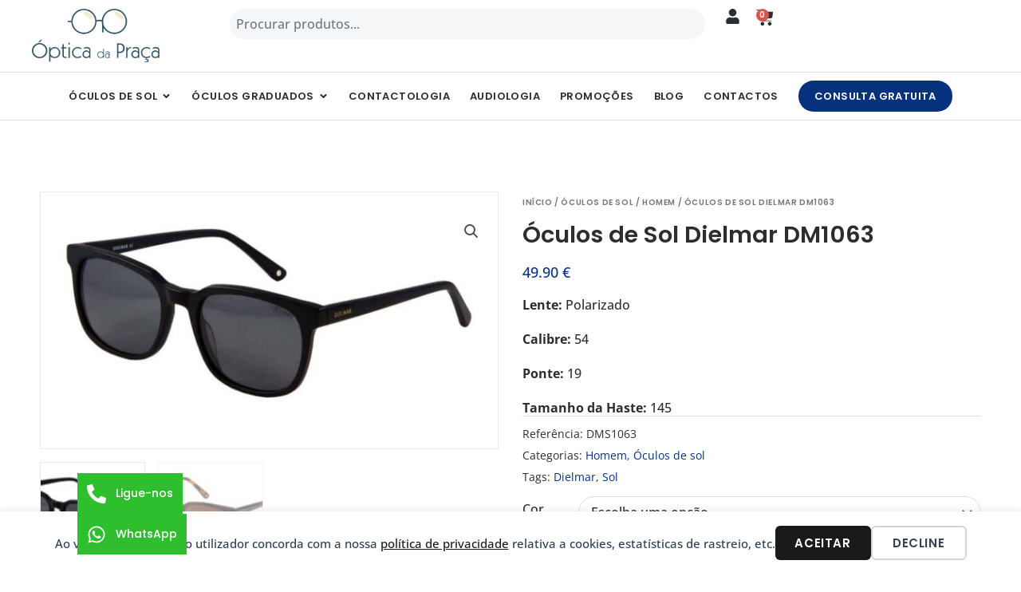

--- FILE ---
content_type: text/css
request_url: https://opticadapraca.pt/wp-content/uploads/elementor/css/post-85.css?ver=1767243741
body_size: 880
content:
.elementor-kit-85{--e-global-color-primary:#2B2E31;--e-global-color-secondary:#2B2E31;--e-global-color-text:#2B2E31;--e-global-color-accent:#06327D;--e-global-color-424c5d8:#06327D;--e-global-color-66e3ff0:#FFDE59;--e-global-color-ad10573:#FFFFFF;--e-global-color-b768bc7:#F5F6F7;--e-global-color-a4bc467:#04265F;--e-global-color-bd31375:#DEDEDE;--e-global-color-47c7483:#A50000;--e-global-color-5c4fc36:#6F767E;--e-global-color-b391c56:#2FBF2E;--e-global-typography-primary-font-family:"Poppins";--e-global-typography-primary-font-size:35px;--e-global-typography-primary-font-weight:600;--e-global-typography-primary-line-height:1.2em;--e-global-typography-secondary-font-family:"Open Sans";--e-global-typography-secondary-font-weight:400;--e-global-typography-text-font-family:"Open Sans";--e-global-typography-text-font-size:16px;--e-global-typography-text-font-weight:500;--e-global-typography-text-line-height:1.7em;--e-global-typography-accent-font-family:"Open Sans";--e-global-typography-accent-font-size:15px;--e-global-typography-accent-font-weight:500;--e-global-typography-accent-line-height:1.7em;--e-global-typography-d7367b1-font-family:"Poppins";--e-global-typography-d7367b1-font-size:29px;--e-global-typography-d7367b1-font-weight:600;--e-global-typography-d7367b1-line-height:1.2em;--e-global-typography-3e04daa-font-family:"Poppins";--e-global-typography-3e04daa-font-size:25px;--e-global-typography-3e04daa-font-weight:600;--e-global-typography-3e04daa-line-height:1.2em;--e-global-typography-ebba61d-font-family:"Poppins";--e-global-typography-ebba61d-font-size:21px;--e-global-typography-ebba61d-font-weight:600;--e-global-typography-ebba61d-line-height:1.2em;--e-global-typography-01cd7e3-font-family:"Poppins";--e-global-typography-01cd7e3-font-size:17px;--e-global-typography-01cd7e3-font-weight:600;--e-global-typography-01cd7e3-line-height:1.2em;--e-global-typography-3e27823-font-family:"Poppins";--e-global-typography-3e27823-font-size:14px;--e-global-typography-3e27823-font-weight:600;--e-global-typography-3e27823-text-transform:uppercase;--e-global-typography-3e27823-letter-spacing:0.6px;background-color:#FFFFFF;color:var( --e-global-color-text );font-family:var( --e-global-typography-text-font-family ), Sans-serif;font-size:var( --e-global-typography-text-font-size );font-weight:var( --e-global-typography-text-font-weight );line-height:var( --e-global-typography-text-line-height );}.elementor-kit-85 button,.elementor-kit-85 input[type="button"],.elementor-kit-85 input[type="submit"],.elementor-kit-85 .elementor-button{background-color:#06327D;font-family:var( --e-global-typography-3e27823-font-family ), Sans-serif;font-size:var( --e-global-typography-3e27823-font-size );font-weight:var( --e-global-typography-3e27823-font-weight );text-transform:var( --e-global-typography-3e27823-text-transform );letter-spacing:var( --e-global-typography-3e27823-letter-spacing );color:var( --e-global-color-ad10573 );border-style:none;border-radius:500px 500px 500px 500px;padding:11px 25px 11px 25px;}.elementor-kit-85 button:hover,.elementor-kit-85 button:focus,.elementor-kit-85 input[type="button"]:hover,.elementor-kit-85 input[type="button"]:focus,.elementor-kit-85 input[type="submit"]:hover,.elementor-kit-85 input[type="submit"]:focus,.elementor-kit-85 .elementor-button:hover,.elementor-kit-85 .elementor-button:focus{background-color:var( --e-global-color-a4bc467 );}.elementor-kit-85 e-page-transition{background-color:#FFBC7D;}.elementor-kit-85 p{margin-block-end:1em;}.elementor-kit-85 a{color:var( --e-global-color-424c5d8 );}.elementor-kit-85 h1{color:var( --e-global-color-primary );font-family:var( --e-global-typography-primary-font-family ), Sans-serif;font-size:var( --e-global-typography-primary-font-size );font-weight:var( --e-global-typography-primary-font-weight );line-height:var( --e-global-typography-primary-line-height );}.elementor-kit-85 h2{color:var( --e-global-color-primary );font-family:var( --e-global-typography-d7367b1-font-family ), Sans-serif;font-size:var( --e-global-typography-d7367b1-font-size );font-weight:var( --e-global-typography-d7367b1-font-weight );line-height:var( --e-global-typography-d7367b1-line-height );}.elementor-kit-85 h3{color:var( --e-global-color-primary );font-family:var( --e-global-typography-3e04daa-font-family ), Sans-serif;font-size:var( --e-global-typography-3e04daa-font-size );font-weight:var( --e-global-typography-3e04daa-font-weight );line-height:var( --e-global-typography-3e04daa-line-height );}.elementor-kit-85 h4{color:var( --e-global-color-primary );font-family:var( --e-global-typography-ebba61d-font-family ), Sans-serif;font-size:var( --e-global-typography-ebba61d-font-size );font-weight:var( --e-global-typography-ebba61d-font-weight );line-height:var( --e-global-typography-ebba61d-line-height );}.elementor-kit-85 h5{color:var( --e-global-color-primary );font-family:var( --e-global-typography-01cd7e3-font-family ), Sans-serif;font-size:var( --e-global-typography-01cd7e3-font-size );font-weight:var( --e-global-typography-01cd7e3-font-weight );line-height:var( --e-global-typography-01cd7e3-line-height );}.elementor-section.elementor-section-boxed > .elementor-container{max-width:1440px;}.e-con{--container-max-width:1440px;--container-default-padding-top:0px;--container-default-padding-right:0px;--container-default-padding-bottom:0px;--container-default-padding-left:0px;}.elementor-widget:not(:last-child){margin-block-end:0px;}.elementor-element{--widgets-spacing:0px 0px;--widgets-spacing-row:0px;--widgets-spacing-column:0px;}{}h1.entry-title{display:var(--page-title-display);}@media(max-width:1140px){.elementor-kit-85{--e-global-typography-d7367b1-font-size:25px;--e-global-typography-3e04daa-font-size:23px;--e-global-typography-ebba61d-font-size:19px;--e-global-typography-01cd7e3-font-size:16px;font-size:var( --e-global-typography-text-font-size );line-height:var( --e-global-typography-text-line-height );}.elementor-kit-85 h1{font-size:var( --e-global-typography-primary-font-size );line-height:var( --e-global-typography-primary-line-height );}.elementor-kit-85 h2{font-size:var( --e-global-typography-d7367b1-font-size );line-height:var( --e-global-typography-d7367b1-line-height );}.elementor-kit-85 h3{font-size:var( --e-global-typography-3e04daa-font-size );line-height:var( --e-global-typography-3e04daa-line-height );}.elementor-kit-85 h4{font-size:var( --e-global-typography-ebba61d-font-size );line-height:var( --e-global-typography-ebba61d-line-height );}.elementor-kit-85 h5{font-size:var( --e-global-typography-01cd7e3-font-size );line-height:var( --e-global-typography-01cd7e3-line-height );}.elementor-kit-85 button,.elementor-kit-85 input[type="button"],.elementor-kit-85 input[type="submit"],.elementor-kit-85 .elementor-button{font-size:var( --e-global-typography-3e27823-font-size );letter-spacing:var( --e-global-typography-3e27823-letter-spacing );}.elementor-section.elementor-section-boxed > .elementor-container{max-width:1024px;}.e-con{--container-max-width:1024px;}}@media(max-width:767px){.elementor-kit-85{--e-global-typography-d7367b1-font-size:25px;--e-global-typography-3e04daa-font-size:21px;--e-global-typography-ebba61d-font-size:19px;--e-global-typography-01cd7e3-font-size:17px;font-size:var( --e-global-typography-text-font-size );line-height:var( --e-global-typography-text-line-height );}.elementor-kit-85 h1{font-size:var( --e-global-typography-primary-font-size );line-height:var( --e-global-typography-primary-line-height );}.elementor-kit-85 h2{font-size:var( --e-global-typography-d7367b1-font-size );line-height:var( --e-global-typography-d7367b1-line-height );}.elementor-kit-85 h3{font-size:var( --e-global-typography-3e04daa-font-size );line-height:var( --e-global-typography-3e04daa-line-height );}.elementor-kit-85 h4{font-size:var( --e-global-typography-ebba61d-font-size );line-height:var( --e-global-typography-ebba61d-line-height );}.elementor-kit-85 h5{font-size:var( --e-global-typography-01cd7e3-font-size );line-height:var( --e-global-typography-01cd7e3-line-height );}.elementor-kit-85 button,.elementor-kit-85 input[type="button"],.elementor-kit-85 input[type="submit"],.elementor-kit-85 .elementor-button{font-size:var( --e-global-typography-3e27823-font-size );letter-spacing:var( --e-global-typography-3e27823-letter-spacing );}.elementor-section.elementor-section-boxed > .elementor-container{max-width:767px;}.e-con{--container-max-width:767px;}}

--- FILE ---
content_type: text/css
request_url: https://opticadapraca.pt/wp-content/uploads/elementor/css/post-434.css?ver=1767243742
body_size: 4090
content:
.elementor-434 .elementor-element.elementor-element-7aa8eee{--display:flex;--flex-direction:row;--container-widget-width:calc( ( 1 - var( --container-widget-flex-grow ) ) * 100% );--container-widget-height:100%;--container-widget-flex-grow:1;--container-widget-align-self:stretch;--flex-wrap-mobile:wrap;--align-items:stretch;--gap:0px 0px;--row-gap:0px;--column-gap:0px;border-style:none;--border-style:none;--border-radius:0px 0px 0px 0px;--padding-top:11px;--padding-bottom:11px;--padding-left:40px;--padding-right:40px;--z-index:13;}.elementor-434 .elementor-element.elementor-element-7aa8eee:not(.elementor-motion-effects-element-type-background), .elementor-434 .elementor-element.elementor-element-7aa8eee > .elementor-motion-effects-container > .elementor-motion-effects-layer{background-color:#FFFFFF;}.elementor-434 .elementor-element.elementor-element-c57dbe6{--display:flex;}.elementor-widget-theme-site-logo .widget-image-caption{color:var( --e-global-color-text );font-family:var( --e-global-typography-text-font-family ), Sans-serif;font-size:var( --e-global-typography-text-font-size );font-weight:var( --e-global-typography-text-font-weight );line-height:var( --e-global-typography-text-line-height );}.elementor-434 .elementor-element.elementor-element-bcc9f6a{text-align:start;}.elementor-434 .elementor-element.elementor-element-bcc9f6a img{width:160px;}.elementor-434 .elementor-element.elementor-element-3d6873b{--display:flex;--flex-direction:row;--container-widget-width:calc( ( 1 - var( --container-widget-flex-grow ) ) * 100% );--container-widget-height:100%;--container-widget-flex-grow:1;--container-widget-align-self:stretch;--flex-wrap-mobile:wrap;--justify-content:flex-end;--align-items:center;--padding-top:0px;--padding-bottom:0px;--padding-left:20px;--padding-right:0px;}.elementor-widget-search{--e-search-input-color:var( --e-global-color-text );}.elementor-widget-search.e-focus{--e-search-input-color:var( --e-global-color-text );}.elementor-widget-search .elementor-pagination{font-family:var( --e-global-typography-primary-font-family ), Sans-serif;font-size:var( --e-global-typography-primary-font-size );font-weight:var( --e-global-typography-primary-font-weight );line-height:var( --e-global-typography-primary-line-height );}.elementor-434 .elementor-element.elementor-element-b09a108 .e-search-input{background-color:var( --e-global-color-b768bc7 );font-family:var( --e-global-typography-text-font-family ), Sans-serif;font-size:var( --e-global-typography-text-font-size );font-weight:var( --e-global-typography-text-font-weight );line-height:var( --e-global-typography-text-line-height );border-style:solid;border-width:1px 1px 1px 1px;border-color:var( --e-global-color-b768bc7 );border-radius:500px 500px 500px 500px;}.elementor-434 .elementor-element.elementor-element-b09a108.e-focus .e-search-input{background-color:var( --e-global-color-ad10573 );}.elementor-434 .elementor-element.elementor-element-b09a108{width:auto;max-width:auto;--e-search-results-columns:1;--e-search-placeholder-color:var( --e-global-color-5c4fc36 );--e-search-icon-label-color:var( --e-global-color-5c4fc36 );--e-search-input-padding-block-start:7px;--e-search-input-padding-inline-start:7px;--e-search-input-padding-block-end:7px;--e-search-input-padding-inline-end:7px;--e-search-icon-label-size:17px;--e-search-input-gap:15px;--e-search-icon-clear-color:var( --e-global-color-accent );}.elementor-widget-icon-list .elementor-icon-list-item:not(:last-child):after{border-color:var( --e-global-color-text );}.elementor-widget-icon-list .elementor-icon-list-icon i{color:var( --e-global-color-primary );}.elementor-widget-icon-list .elementor-icon-list-icon svg{fill:var( --e-global-color-primary );}.elementor-widget-icon-list .elementor-icon-list-item > .elementor-icon-list-text, .elementor-widget-icon-list .elementor-icon-list-item > a{font-family:var( --e-global-typography-text-font-family ), Sans-serif;font-size:var( --e-global-typography-text-font-size );font-weight:var( --e-global-typography-text-font-weight );line-height:var( --e-global-typography-text-line-height );}.elementor-widget-icon-list .elementor-icon-list-text{color:var( --e-global-color-secondary );}.elementor-434 .elementor-element.elementor-element-34d2318{width:auto;max-width:auto;--e-icon-list-icon-size:19px;--icon-vertical-offset:0px;}.elementor-434 .elementor-element.elementor-element-34d2318 > .elementor-widget-container{padding:0px 10px 0px 25px;}.elementor-434 .elementor-element.elementor-element-34d2318 .elementor-icon-list-icon i{color:var( --e-global-color-text );transition:color 0.3s;}.elementor-434 .elementor-element.elementor-element-34d2318 .elementor-icon-list-icon svg{fill:var( --e-global-color-text );transition:fill 0.3s;}.elementor-434 .elementor-element.elementor-element-34d2318 .elementor-icon-list-text{transition:color 0.3s;}.elementor-widget-woocommerce-menu-cart .elementor-menu-cart__toggle .elementor-button{font-family:var( --e-global-typography-primary-font-family ), Sans-serif;font-size:var( --e-global-typography-primary-font-size );font-weight:var( --e-global-typography-primary-font-weight );line-height:var( --e-global-typography-primary-line-height );}.elementor-widget-woocommerce-menu-cart .elementor-menu-cart__product-name a{font-family:var( --e-global-typography-primary-font-family ), Sans-serif;font-size:var( --e-global-typography-primary-font-size );font-weight:var( --e-global-typography-primary-font-weight );line-height:var( --e-global-typography-primary-line-height );}.elementor-widget-woocommerce-menu-cart .elementor-menu-cart__product-price{font-family:var( --e-global-typography-primary-font-family ), Sans-serif;font-size:var( --e-global-typography-primary-font-size );font-weight:var( --e-global-typography-primary-font-weight );line-height:var( --e-global-typography-primary-line-height );}.elementor-widget-woocommerce-menu-cart .elementor-menu-cart__footer-buttons .elementor-button{font-family:var( --e-global-typography-primary-font-family ), Sans-serif;font-size:var( --e-global-typography-primary-font-size );font-weight:var( --e-global-typography-primary-font-weight );line-height:var( --e-global-typography-primary-line-height );}.elementor-widget-woocommerce-menu-cart .elementor-menu-cart__footer-buttons a.elementor-button--view-cart{font-family:var( --e-global-typography-primary-font-family ), Sans-serif;font-size:var( --e-global-typography-primary-font-size );font-weight:var( --e-global-typography-primary-font-weight );line-height:var( --e-global-typography-primary-line-height );}.elementor-widget-woocommerce-menu-cart .elementor-menu-cart__footer-buttons a.elementor-button--checkout{font-family:var( --e-global-typography-primary-font-family ), Sans-serif;font-size:var( --e-global-typography-primary-font-size );font-weight:var( --e-global-typography-primary-font-weight );line-height:var( --e-global-typography-primary-line-height );}.elementor-widget-woocommerce-menu-cart .woocommerce-mini-cart__empty-message{font-family:var( --e-global-typography-primary-font-family ), Sans-serif;font-size:var( --e-global-typography-primary-font-size );font-weight:var( --e-global-typography-primary-font-weight );line-height:var( --e-global-typography-primary-line-height );}.elementor-434 .elementor-element.elementor-element-540b52a{width:auto;max-width:auto;--side-cart-alignment-transform:translateX(100%);--side-cart-alignment-left:auto;--side-cart-alignment-right:0;--divider-style:solid;--subtotal-divider-style:solid;--cart-buttons-position-margin:auto;--elementor-remove-from-cart-button:none;--remove-from-cart-button:block;--toggle-button-icon-color:var( --e-global-color-primary );--toggle-button-background-color:var( --e-global-color-ad10573 );--toggle-button-border-color:var( --e-global-color-ad10573 );--toggle-button-icon-hover-color:var( --e-global-color-primary );--toggle-button-hover-background-color:var( --e-global-color-ad10573 );--toggle-button-hover-border-color:var( --e-global-color-ad10573 );--toggle-button-border-width:0px;--toggle-icon-size:22px;--toggle-icon-padding:0px 0px 0px 0px;--cart-background-color:var( --e-global-color-ad10573 );--cart-border-style:none;--cart-close-button-color:var( --e-global-color-424c5d8 );--remove-item-button-color:var( --e-global-color-47c7483 );--remove-item-button-hover-color:var( --e-global-color-47c7483 );--menu-cart-subtotal-color:var( --e-global-color-text );--menu-cart-subtotal-text-align:center;--product-variations-color:var( --e-global-color-text );--product-price-color:var( --e-global-color-424c5d8 );--divider-color:var( --e-global-color-bd31375 );--subtotal-divider-color:var( --e-global-color-bd31375 );--cart-footer-layout:1fr;--products-max-height-sidecart:calc(100vh - 300px);--products-max-height-minicart:calc(100vh - 450px);--space-between-buttons:20px;--view-cart-button-text-color:var( --e-global-color-ad10573 );--view-cart-button-background-color:var( --e-global-color-424c5d8 );--view-cart-button-hover-text-color:var( --e-global-color-ad10573 );--view-cart-button-hover-background-color:var( --e-global-color-a4bc467 );--checkout-button-text-color:var( --e-global-color-ad10573 );--checkout-button-background-color:var( --e-global-color-424c5d8 );--checkout-button-hover-text-color:var( --e-global-color-ad10573 );--checkout-button-hover-background-color:var( --e-global-color-a4bc467 );--checkout-button-padding:0px 0px 0px 0px;}.elementor-434 .elementor-element.elementor-element-540b52a .elementor-menu-cart__subtotal{font-family:var( --e-global-typography-text-font-family ), Sans-serif;font-size:var( --e-global-typography-text-font-size );font-weight:var( --e-global-typography-text-font-weight );line-height:var( --e-global-typography-text-line-height );}.elementor-434 .elementor-element.elementor-element-540b52a .widget_shopping_cart_content{--subtotal-divider-left-width:0;--subtotal-divider-right-width:0;}.elementor-434 .elementor-element.elementor-element-540b52a .elementor-menu-cart__product-name a{font-family:"Poppins", Sans-serif;font-size:15px;font-weight:600;line-height:1.2em;color:var( --e-global-color-primary );}.elementor-434 .elementor-element.elementor-element-540b52a .elementor-menu-cart__product-price{font-family:var( --e-global-typography-text-font-family ), Sans-serif;font-size:var( --e-global-typography-text-font-size );font-weight:var( --e-global-typography-text-font-weight );line-height:var( --e-global-typography-text-line-height );}.elementor-434 .elementor-element.elementor-element-540b52a .elementor-menu-cart__product-price .product-quantity{color:var( --e-global-color-424c5d8 );font-family:var( --e-global-typography-text-font-family ), Sans-serif;font-size:var( --e-global-typography-text-font-size );font-weight:var( --e-global-typography-text-font-weight );line-height:var( --e-global-typography-text-line-height );}.elementor-434 .elementor-element.elementor-element-540b52a .elementor-menu-cart__footer-buttons a.elementor-button--view-cart{font-family:var( --e-global-typography-3e27823-font-family ), Sans-serif;font-size:var( --e-global-typography-3e27823-font-size );font-weight:var( --e-global-typography-3e27823-font-weight );text-transform:var( --e-global-typography-3e27823-text-transform );letter-spacing:var( --e-global-typography-3e27823-letter-spacing );border-radius:500px 500px 500px 500px;}.elementor-434 .elementor-element.elementor-element-540b52a .elementor-menu-cart__footer-buttons a.elementor-button--checkout{font-family:var( --e-global-typography-3e27823-font-family ), Sans-serif;font-size:var( --e-global-typography-3e27823-font-size );font-weight:var( --e-global-typography-3e27823-font-weight );text-transform:var( --e-global-typography-3e27823-text-transform );letter-spacing:var( --e-global-typography-3e27823-letter-spacing );border-radius:500px 500px 500px 500px;}.elementor-434 .elementor-element.elementor-element-540b52a .elementor-menu-cart__footer-buttons .elementor-button--checkout:hover{border-color:var( --e-global-color-a4bc467 );}.elementor-434 .elementor-element.elementor-element-540b52a .elementor-button--checkout{border-style:none;}.elementor-434 .elementor-element.elementor-element-b9e18ff{--display:flex;--flex-direction:column;--container-widget-width:100%;--container-widget-height:initial;--container-widget-flex-grow:0;--container-widget-align-self:initial;--flex-wrap-mobile:wrap;border-style:solid;--border-style:solid;border-width:1px 0px 1px 0px;--border-top-width:1px;--border-right-width:0px;--border-bottom-width:1px;--border-left-width:0px;border-color:var( --e-global-color-bd31375 );--border-color:var( --e-global-color-bd31375 );--padding-top:10px;--padding-bottom:10px;--padding-left:50px;--padding-right:50px;--z-index:11;}.elementor-434 .elementor-element.elementor-element-b9e18ff:not(.elementor-motion-effects-element-type-background), .elementor-434 .elementor-element.elementor-element-b9e18ff > .elementor-motion-effects-container > .elementor-motion-effects-layer{background-color:var( --e-global-color-ad10573 );}.elementor-widget-mega-menu > .elementor-widget-container > .e-n-menu > .e-n-menu-wrapper > .e-n-menu-heading > .e-n-menu-item > .e-n-menu-title, .elementor-widget-mega-menu > .elementor-widget-container > .e-n-menu > .e-n-menu-wrapper > .e-n-menu-heading > .e-n-menu-item > .e-n-menu-title > .e-n-menu-title-container, .elementor-widget-mega-menu > .elementor-widget-container > .e-n-menu > .e-n-menu-wrapper > .e-n-menu-heading > .e-n-menu-item > .e-n-menu-title > .e-n-menu-title-container > span{font-family:var( --e-global-typography-accent-font-family ), Sans-serif;font-weight:var( --e-global-typography-accent-font-weight );--n-menu-title-line-height:var( --e-global-typography-accent-line-height );}.elementor-widget-mega-menu{--n-menu-title-font-size:var( --e-global-typography-accent-font-size );--n-menu-divider-color:var( --e-global-color-text );}.elementor-434 .elementor-element.elementor-element-477b860{--display:flex;--padding-top:40px;--padding-bottom:30px;--padding-left:50px;--padding-right:50px;}.elementor-434 .elementor-element.elementor-element-477b860:not(.elementor-motion-effects-element-type-background), .elementor-434 .elementor-element.elementor-element-477b860 > .elementor-motion-effects-container > .elementor-motion-effects-layer{background-color:var( --e-global-color-ad10573 );}.elementor-434 .elementor-element.elementor-element-1e81047{--display:flex;--flex-direction:row;--container-widget-width:initial;--container-widget-height:100%;--container-widget-flex-grow:1;--container-widget-align-self:stretch;--flex-wrap-mobile:wrap;--padding-top:0px;--padding-bottom:0px;--padding-left:0px;--padding-right:0px;}.elementor-434 .elementor-element.elementor-element-fe81baf{--display:flex;--padding-top:0px;--padding-bottom:0px;--padding-left:0px;--padding-right:20px;}.elementor-widget-call-to-action .elementor-cta__title{font-family:var( --e-global-typography-primary-font-family ), Sans-serif;font-size:var( --e-global-typography-primary-font-size );font-weight:var( --e-global-typography-primary-font-weight );line-height:var( --e-global-typography-primary-line-height );}.elementor-widget-call-to-action .elementor-cta__description{font-family:var( --e-global-typography-text-font-family ), Sans-serif;font-size:var( --e-global-typography-text-font-size );font-weight:var( --e-global-typography-text-font-weight );line-height:var( --e-global-typography-text-line-height );}.elementor-widget-call-to-action .elementor-cta__button{font-family:var( --e-global-typography-accent-font-family ), Sans-serif;font-size:var( --e-global-typography-accent-font-size );font-weight:var( --e-global-typography-accent-font-weight );line-height:var( --e-global-typography-accent-line-height );}.elementor-widget-call-to-action .elementor-ribbon-inner{background-color:var( --e-global-color-accent );font-family:var( --e-global-typography-accent-font-family ), Sans-serif;font-size:var( --e-global-typography-accent-font-size );font-weight:var( --e-global-typography-accent-font-weight );line-height:var( --e-global-typography-accent-line-height );}.elementor-434 .elementor-element.elementor-element-23611a6 .elementor-cta .elementor-cta__bg, .elementor-434 .elementor-element.elementor-element-23611a6 .elementor-cta .elementor-cta__bg-overlay{transition-duration:1500ms;}.elementor-434 .elementor-element.elementor-element-23611a6 > .elementor-widget-container{padding:0px 0px 20px 0px;}.elementor-434 .elementor-element.elementor-element-23611a6 .elementor-cta__content{min-height:0px;text-align:center;padding:15px 0px 0px 0px;background-color:var( --e-global-color-ad10573 );}.elementor-434 .elementor-element.elementor-element-23611a6 .elementor-cta__title{font-family:"Poppins", Sans-serif;font-size:14px;font-weight:600;text-transform:uppercase;line-height:1.2em;letter-spacing:0.5px;color:var( --e-global-color-primary );}.elementor-434 .elementor-element.elementor-element-23611a6 .elementor-cta__title:not(:last-child){margin-bottom:0px;}.elementor-434 .elementor-element.elementor-element-23611a6 .elementor-cta:hover .elementor-cta__bg-overlay{background-color:#FFFFFF00;}.elementor-434 .elementor-element.elementor-element-ae2b77f{--display:flex;--padding-top:0px;--padding-bottom:0px;--padding-left:20px;--padding-right:20px;}.elementor-434 .elementor-element.elementor-element-7cf2f9c .elementor-cta .elementor-cta__bg, .elementor-434 .elementor-element.elementor-element-7cf2f9c .elementor-cta .elementor-cta__bg-overlay{transition-duration:1500ms;}.elementor-434 .elementor-element.elementor-element-7cf2f9c > .elementor-widget-container{padding:0px 0px 20px 0px;}.elementor-434 .elementor-element.elementor-element-7cf2f9c .elementor-cta__content{min-height:0px;text-align:center;padding:15px 0px 0px 0px;background-color:var( --e-global-color-ad10573 );}.elementor-434 .elementor-element.elementor-element-7cf2f9c .elementor-cta__title{font-family:"Poppins", Sans-serif;font-size:14px;font-weight:600;text-transform:uppercase;line-height:1.2em;letter-spacing:0.5px;color:var( --e-global-color-primary );}.elementor-434 .elementor-element.elementor-element-7cf2f9c .elementor-cta__title:not(:last-child){margin-bottom:0px;}.elementor-434 .elementor-element.elementor-element-7cf2f9c .elementor-cta:hover .elementor-cta__bg-overlay{background-color:#FFFFFF00;}.elementor-434 .elementor-element.elementor-element-d337e87{--display:flex;--padding-top:0px;--padding-bottom:0px;--padding-left:20px;--padding-right:20px;}.elementor-434 .elementor-element.elementor-element-b1de7d4 .elementor-cta .elementor-cta__bg, .elementor-434 .elementor-element.elementor-element-b1de7d4 .elementor-cta .elementor-cta__bg-overlay{transition-duration:1500ms;}.elementor-434 .elementor-element.elementor-element-b1de7d4 > .elementor-widget-container{padding:0px 0px 20px 0px;}.elementor-434 .elementor-element.elementor-element-b1de7d4 .elementor-cta__content{min-height:0px;text-align:center;padding:15px 0px 0px 0px;background-color:var( --e-global-color-ad10573 );}.elementor-434 .elementor-element.elementor-element-b1de7d4 .elementor-cta__title{font-family:"Poppins", Sans-serif;font-size:14px;font-weight:600;text-transform:uppercase;line-height:1.2em;letter-spacing:0.5px;color:var( --e-global-color-primary );}.elementor-434 .elementor-element.elementor-element-b1de7d4 .elementor-cta__title:not(:last-child){margin-bottom:0px;}.elementor-434 .elementor-element.elementor-element-b1de7d4 .elementor-cta:hover .elementor-cta__bg-overlay{background-color:#FFFFFF00;}.elementor-434 .elementor-element.elementor-element-88ca807{--display:flex;--padding-top:0px;--padding-bottom:0px;--padding-left:20px;--padding-right:20px;}.elementor-widget-heading .elementor-heading-title{font-family:var( --e-global-typography-primary-font-family ), Sans-serif;font-size:var( --e-global-typography-primary-font-size );font-weight:var( --e-global-typography-primary-font-weight );line-height:var( --e-global-typography-primary-line-height );color:var( --e-global-color-primary );}.elementor-434 .elementor-element.elementor-element-5036a26 > .elementor-widget-container{padding:0px 0px 10px 0px;}.elementor-434 .elementor-element.elementor-element-5036a26 .elementor-heading-title{font-family:"Poppins", Sans-serif;font-size:14px;font-weight:600;text-transform:uppercase;line-height:1.2em;letter-spacing:0.5px;}.elementor-434 .elementor-element.elementor-element-3dc696a .elementor-icon-list-items:not(.elementor-inline-items) .elementor-icon-list-item:not(:last-child){padding-block-end:calc(5px/2);}.elementor-434 .elementor-element.elementor-element-3dc696a .elementor-icon-list-items:not(.elementor-inline-items) .elementor-icon-list-item:not(:first-child){margin-block-start:calc(5px/2);}.elementor-434 .elementor-element.elementor-element-3dc696a .elementor-icon-list-items.elementor-inline-items .elementor-icon-list-item{margin-inline:calc(5px/2);}.elementor-434 .elementor-element.elementor-element-3dc696a .elementor-icon-list-items.elementor-inline-items{margin-inline:calc(-5px/2);}.elementor-434 .elementor-element.elementor-element-3dc696a .elementor-icon-list-items.elementor-inline-items .elementor-icon-list-item:after{inset-inline-end:calc(-5px/2);}.elementor-434 .elementor-element.elementor-element-3dc696a .elementor-icon-list-icon i{transition:color 0.3s;}.elementor-434 .elementor-element.elementor-element-3dc696a .elementor-icon-list-icon svg{transition:fill 0.3s;}.elementor-434 .elementor-element.elementor-element-3dc696a{--e-icon-list-icon-size:14px;--icon-vertical-offset:0px;}.elementor-434 .elementor-element.elementor-element-3dc696a .elementor-icon-list-text{transition:color 0.3s;}.elementor-434 .elementor-element.elementor-element-20cfccb{--display:flex;--padding-top:0px;--padding-bottom:0px;--padding-left:20px;--padding-right:0px;}.elementor-434 .elementor-element.elementor-element-a4c1404{--display:flex;--flex-direction:row;--container-widget-width:initial;--container-widget-height:100%;--container-widget-flex-grow:1;--container-widget-align-self:stretch;--flex-wrap-mobile:wrap;--padding-top:40px;--padding-bottom:30px;--padding-left:50px;--padding-right:50px;}.elementor-434 .elementor-element.elementor-element-c1b5b45{--display:flex;--padding-top:0px;--padding-bottom:0px;--padding-left:0px;--padding-right:20px;}.elementor-434 .elementor-element.elementor-element-d7ce44a .elementor-cta .elementor-cta__bg, .elementor-434 .elementor-element.elementor-element-d7ce44a .elementor-cta .elementor-cta__bg-overlay{transition-duration:1500ms;}.elementor-434 .elementor-element.elementor-element-d7ce44a > .elementor-widget-container{padding:0px 0px 20px 0px;}.elementor-434 .elementor-element.elementor-element-d7ce44a .elementor-cta__content{min-height:0px;text-align:center;padding:15px 0px 0px 0px;background-color:var( --e-global-color-ad10573 );}.elementor-434 .elementor-element.elementor-element-d7ce44a .elementor-cta__title{font-family:"Poppins", Sans-serif;font-size:14px;font-weight:600;text-transform:uppercase;line-height:1.2em;letter-spacing:0.5px;color:var( --e-global-color-primary );}.elementor-434 .elementor-element.elementor-element-d7ce44a .elementor-cta__title:not(:last-child){margin-bottom:0px;}.elementor-434 .elementor-element.elementor-element-d7ce44a .elementor-cta:hover .elementor-cta__bg-overlay{background-color:#FFFFFF00;}.elementor-434 .elementor-element.elementor-element-5172f10{--display:flex;--padding-top:0px;--padding-bottom:0px;--padding-left:20px;--padding-right:20px;}.elementor-434 .elementor-element.elementor-element-72a1be6 .elementor-cta .elementor-cta__bg, .elementor-434 .elementor-element.elementor-element-72a1be6 .elementor-cta .elementor-cta__bg-overlay{transition-duration:1500ms;}.elementor-434 .elementor-element.elementor-element-72a1be6 > .elementor-widget-container{padding:0px 0px 20px 0px;}.elementor-434 .elementor-element.elementor-element-72a1be6 .elementor-cta__content{min-height:0px;text-align:center;padding:15px 0px 0px 0px;background-color:var( --e-global-color-ad10573 );}.elementor-434 .elementor-element.elementor-element-72a1be6 .elementor-cta__title{font-family:"Poppins", Sans-serif;font-size:14px;font-weight:600;text-transform:uppercase;line-height:1.2em;letter-spacing:0.5px;color:var( --e-global-color-primary );}.elementor-434 .elementor-element.elementor-element-72a1be6 .elementor-cta__title:not(:last-child){margin-bottom:0px;}.elementor-434 .elementor-element.elementor-element-72a1be6 .elementor-cta:hover .elementor-cta__bg-overlay{background-color:#FFFFFF00;}.elementor-434 .elementor-element.elementor-element-0f9b7b0{--display:flex;--padding-top:0px;--padding-bottom:0px;--padding-left:20px;--padding-right:20px;}.elementor-434 .elementor-element.elementor-element-26e36b3 .elementor-cta .elementor-cta__bg, .elementor-434 .elementor-element.elementor-element-26e36b3 .elementor-cta .elementor-cta__bg-overlay{transition-duration:1500ms;}.elementor-434 .elementor-element.elementor-element-26e36b3 > .elementor-widget-container{padding:0px 0px 20px 0px;}.elementor-434 .elementor-element.elementor-element-26e36b3 .elementor-cta__content{min-height:0px;text-align:center;padding:15px 0px 0px 0px;background-color:var( --e-global-color-ad10573 );}.elementor-434 .elementor-element.elementor-element-26e36b3 .elementor-cta__title{font-family:"Poppins", Sans-serif;font-size:14px;font-weight:600;text-transform:uppercase;line-height:1.2em;letter-spacing:0.5px;color:var( --e-global-color-primary );}.elementor-434 .elementor-element.elementor-element-26e36b3 .elementor-cta__title:not(:last-child){margin-bottom:0px;}.elementor-434 .elementor-element.elementor-element-26e36b3 .elementor-cta:hover .elementor-cta__bg-overlay{background-color:#FFFFFF00;}.elementor-434 .elementor-element.elementor-element-e592153{--display:flex;--padding-top:0px;--padding-bottom:0px;--padding-left:20px;--padding-right:20px;}.elementor-434 .elementor-element.elementor-element-2cfe874 > .elementor-widget-container{padding:0px 0px 10px 0px;}.elementor-434 .elementor-element.elementor-element-2cfe874 .elementor-heading-title{font-family:"Poppins", Sans-serif;font-size:14px;font-weight:600;text-transform:uppercase;line-height:1.2em;letter-spacing:0.5px;}.elementor-434 .elementor-element.elementor-element-cba23e7 .elementor-icon-list-items:not(.elementor-inline-items) .elementor-icon-list-item:not(:last-child){padding-block-end:calc(5px/2);}.elementor-434 .elementor-element.elementor-element-cba23e7 .elementor-icon-list-items:not(.elementor-inline-items) .elementor-icon-list-item:not(:first-child){margin-block-start:calc(5px/2);}.elementor-434 .elementor-element.elementor-element-cba23e7 .elementor-icon-list-items.elementor-inline-items .elementor-icon-list-item{margin-inline:calc(5px/2);}.elementor-434 .elementor-element.elementor-element-cba23e7 .elementor-icon-list-items.elementor-inline-items{margin-inline:calc(-5px/2);}.elementor-434 .elementor-element.elementor-element-cba23e7 .elementor-icon-list-items.elementor-inline-items .elementor-icon-list-item:after{inset-inline-end:calc(-5px/2);}.elementor-434 .elementor-element.elementor-element-cba23e7 .elementor-icon-list-icon i{transition:color 0.3s;}.elementor-434 .elementor-element.elementor-element-cba23e7 .elementor-icon-list-icon svg{transition:fill 0.3s;}.elementor-434 .elementor-element.elementor-element-cba23e7{--e-icon-list-icon-size:14px;--icon-vertical-offset:0px;}.elementor-434 .elementor-element.elementor-element-cba23e7 .elementor-icon-list-text{transition:color 0.3s;}.elementor-434 .elementor-element.elementor-element-e87389f{--display:flex;--padding-top:0px;--padding-bottom:0px;--padding-left:20px;--padding-right:0px;}.elementor-434 .elementor-element.elementor-element-52fc8f5{--display:flex;}.elementor-434 .elementor-element.elementor-element-b1effd8{--display:flex;}.elementor-434 .elementor-element.elementor-element-eeecb97{--display:flex;}.elementor-434 .elementor-element.elementor-element-a1cc3ae{--display:flex;}.elementor-434 .elementor-element.elementor-element-57bd90d{--display:flex;}.elementor-434 .elementor-element.elementor-element-26bd582{--display:flex;}.elementor-434 .elementor-element.elementor-element-ba2f323{--n-menu-dropdown-content-max-width:initial;--n-menu-heading-justify-content:center;--n-menu-title-flex-grow:initial;--n-menu-title-justify-content:initial;--n-menu-title-justify-content-mobile:center;--n-menu-heading-wrap:wrap;--n-menu-heading-overflow-x:initial;--n-menu-title-distance-from-content:0px;--n-menu-open-animation-duration:500ms;--n-menu-toggle-icon-wrapper-animation-duration:500ms;--n-menu-title-space-between:25px;--n-menu-title-font-size:13px;--n-menu-title-color-normal:var( --e-global-color-primary );--n-menu-title-transition:300ms;--n-menu-title-padding:0px 0px 0px 0px;--n-menu-icon-size:16px;--n-menu-toggle-icon-size:20px;--n-menu-toggle-icon-hover-duration:500ms;--n-menu-toggle-icon-distance-from-dropdown:0px;}.elementor-434 .elementor-element.elementor-element-ba2f323 > .elementor-widget-container > .e-n-menu[data-layout='dropdown'] > .e-n-menu-wrapper > .e-n-menu-heading > .e-n-menu-item > .e-n-menu-title:not( .e-current ){background:var( --e-global-color-ad10573 );}.elementor-434 .elementor-element.elementor-element-ba2f323 > .elementor-widget-container > .e-n-menu > .e-n-menu-wrapper > .e-n-menu-heading > .e-n-menu-item > .e-n-menu-title, .elementor-434 .elementor-element.elementor-element-ba2f323 > .elementor-widget-container > .e-n-menu > .e-n-menu-wrapper > .e-n-menu-heading > .e-n-menu-item > .e-n-menu-title > .e-n-menu-title-container, .elementor-434 .elementor-element.elementor-element-ba2f323 > .elementor-widget-container > .e-n-menu > .e-n-menu-wrapper > .e-n-menu-heading > .e-n-menu-item > .e-n-menu-title > .e-n-menu-title-container > span{font-family:"Poppins", Sans-serif;font-weight:600;text-transform:uppercase;--n-menu-title-line-height:1.2;letter-spacing:0.4px;}.elementor-434 .elementor-element.elementor-element-ba2f323 {--n-menu-title-color-hover:var( --e-global-color-424c5d8 );--n-menu-title-color-active:var( --e-global-color-424c5d8 );}.elementor-434 .elementor-element.elementor-element-5b7805d{--display:flex;--flex-direction:row;--container-widget-width:calc( ( 1 - var( --container-widget-flex-grow ) ) * 100% );--container-widget-height:100%;--container-widget-flex-grow:1;--container-widget-align-self:stretch;--flex-wrap-mobile:wrap;--align-items:stretch;--gap:0px 0px;--row-gap:0px;--column-gap:0px;border-style:solid;--border-style:solid;border-width:0px 0px 1px 0px;--border-top-width:0px;--border-right-width:0px;--border-bottom-width:1px;--border-left-width:0px;border-color:var( --e-global-color-bd31375 );--border-color:var( --e-global-color-bd31375 );--border-radius:0px 0px 0px 0px;--padding-top:11px;--padding-bottom:11px;--padding-left:40px;--padding-right:40px;--z-index:9;}.elementor-434 .elementor-element.elementor-element-5b7805d:not(.elementor-motion-effects-element-type-background), .elementor-434 .elementor-element.elementor-element-5b7805d > .elementor-motion-effects-container > .elementor-motion-effects-layer{background-color:#FFFFFF;}.elementor-434 .elementor-element.elementor-element-b6b1618{--display:flex;}.elementor-widget-nav-menu .elementor-nav-menu .elementor-item{font-family:var( --e-global-typography-primary-font-family ), Sans-serif;font-size:var( --e-global-typography-primary-font-size );font-weight:var( --e-global-typography-primary-font-weight );line-height:var( --e-global-typography-primary-line-height );}.elementor-widget-nav-menu .elementor-nav-menu--main .elementor-item{color:var( --e-global-color-text );fill:var( --e-global-color-text );}.elementor-widget-nav-menu .elementor-nav-menu--main .elementor-item:hover,
					.elementor-widget-nav-menu .elementor-nav-menu--main .elementor-item.elementor-item-active,
					.elementor-widget-nav-menu .elementor-nav-menu--main .elementor-item.highlighted,
					.elementor-widget-nav-menu .elementor-nav-menu--main .elementor-item:focus{color:var( --e-global-color-accent );fill:var( --e-global-color-accent );}.elementor-widget-nav-menu .elementor-nav-menu--main:not(.e--pointer-framed) .elementor-item:before,
					.elementor-widget-nav-menu .elementor-nav-menu--main:not(.e--pointer-framed) .elementor-item:after{background-color:var( --e-global-color-accent );}.elementor-widget-nav-menu .e--pointer-framed .elementor-item:before,
					.elementor-widget-nav-menu .e--pointer-framed .elementor-item:after{border-color:var( --e-global-color-accent );}.elementor-widget-nav-menu{--e-nav-menu-divider-color:var( --e-global-color-text );}.elementor-widget-nav-menu .elementor-nav-menu--dropdown .elementor-item, .elementor-widget-nav-menu .elementor-nav-menu--dropdown  .elementor-sub-item{font-family:var( --e-global-typography-accent-font-family ), Sans-serif;font-size:var( --e-global-typography-accent-font-size );font-weight:var( --e-global-typography-accent-font-weight );}.elementor-434 .elementor-element.elementor-element-457170b .elementor-menu-toggle{margin-right:auto;background-color:var( --e-global-color-ad10573 );}.elementor-434 .elementor-element.elementor-element-457170b .elementor-nav-menu--dropdown a, .elementor-434 .elementor-element.elementor-element-457170b .elementor-menu-toggle{color:var( --e-global-color-primary );fill:var( --e-global-color-primary );}.elementor-434 .elementor-element.elementor-element-457170b .elementor-nav-menu--dropdown{background-color:var( --e-global-color-ad10573 );}.elementor-434 .elementor-element.elementor-element-457170b .elementor-nav-menu--dropdown a:hover,
					.elementor-434 .elementor-element.elementor-element-457170b .elementor-nav-menu--dropdown a:focus,
					.elementor-434 .elementor-element.elementor-element-457170b .elementor-nav-menu--dropdown a.elementor-item-active,
					.elementor-434 .elementor-element.elementor-element-457170b .elementor-nav-menu--dropdown a.highlighted,
					.elementor-434 .elementor-element.elementor-element-457170b .elementor-menu-toggle:hover,
					.elementor-434 .elementor-element.elementor-element-457170b .elementor-menu-toggle:focus{color:var( --e-global-color-ad10573 );}.elementor-434 .elementor-element.elementor-element-457170b .elementor-nav-menu--dropdown a:hover,
					.elementor-434 .elementor-element.elementor-element-457170b .elementor-nav-menu--dropdown a:focus,
					.elementor-434 .elementor-element.elementor-element-457170b .elementor-nav-menu--dropdown a.elementor-item-active,
					.elementor-434 .elementor-element.elementor-element-457170b .elementor-nav-menu--dropdown a.highlighted{background-color:var( --e-global-color-424c5d8 );}.elementor-434 .elementor-element.elementor-element-457170b .elementor-nav-menu--dropdown a.elementor-item-active{color:var( --e-global-color-ad10573 );background-color:var( --e-global-color-424c5d8 );}.elementor-434 .elementor-element.elementor-element-457170b .elementor-nav-menu--dropdown .elementor-item, .elementor-434 .elementor-element.elementor-element-457170b .elementor-nav-menu--dropdown  .elementor-sub-item{font-family:"Poppins", Sans-serif;font-size:14px;font-weight:600;text-transform:uppercase;letter-spacing:0.6px;}.elementor-434 .elementor-element.elementor-element-457170b div.elementor-menu-toggle{color:var( --e-global-color-424c5d8 );}.elementor-434 .elementor-element.elementor-element-457170b div.elementor-menu-toggle svg{fill:var( --e-global-color-424c5d8 );}.elementor-434 .elementor-element.elementor-element-457170b div.elementor-menu-toggle:hover, .elementor-434 .elementor-element.elementor-element-457170b div.elementor-menu-toggle:focus{color:var( --e-global-color-424c5d8 );}.elementor-434 .elementor-element.elementor-element-457170b div.elementor-menu-toggle:hover svg, .elementor-434 .elementor-element.elementor-element-457170b div.elementor-menu-toggle:focus svg{fill:var( --e-global-color-424c5d8 );}.elementor-434 .elementor-element.elementor-element-457170b .elementor-menu-toggle:hover, .elementor-434 .elementor-element.elementor-element-457170b .elementor-menu-toggle:focus{background-color:var( --e-global-color-ad10573 );}.elementor-434 .elementor-element.elementor-element-5333d42{text-align:start;}.elementor-434 .elementor-element.elementor-element-5333d42 img{width:160px;}.elementor-434 .elementor-element.elementor-element-69dc9bb{--display:flex;--justify-content:center;--padding-top:0px;--padding-bottom:0px;--padding-left:20px;--padding-right:0px;}.elementor-434 .elementor-element.elementor-element-e81b328 .e-search-input{background-color:var( --e-global-color-b768bc7 );font-family:var( --e-global-typography-text-font-family ), Sans-serif;font-size:var( --e-global-typography-text-font-size );font-weight:var( --e-global-typography-text-font-weight );line-height:var( --e-global-typography-text-line-height );border-style:solid;border-width:1px 1px 1px 1px;border-color:var( --e-global-color-b768bc7 );border-radius:500px 500px 500px 500px;}.elementor-434 .elementor-element.elementor-element-e81b328.e-focus .e-search-input{background-color:var( --e-global-color-ad10573 );}.elementor-434 .elementor-element.elementor-element-e81b328{width:auto;max-width:auto;--e-search-results-columns:1;--e-search-placeholder-color:var( --e-global-color-5c4fc36 );--e-search-icon-label-color:var( --e-global-color-5c4fc36 );--e-search-input-padding-block-start:7px;--e-search-input-padding-inline-start:7px;--e-search-input-padding-block-end:7px;--e-search-input-padding-inline-end:7px;--e-search-icon-label-size:17px;--e-search-input-gap:15px;--e-search-icon-clear-color:var( --e-global-color-accent );}.elementor-434 .elementor-element.elementor-element-9d5162d{width:auto;max-width:auto;--e-icon-list-icon-size:19px;--icon-vertical-offset:0px;}.elementor-434 .elementor-element.elementor-element-9d5162d > .elementor-widget-container{padding:0px 15px 0px 20px;}.elementor-434 .elementor-element.elementor-element-9d5162d .elementor-icon-list-icon i{color:var( --e-global-color-text );transition:color 0.3s;}.elementor-434 .elementor-element.elementor-element-9d5162d .elementor-icon-list-icon svg{fill:var( --e-global-color-text );transition:fill 0.3s;}.elementor-434 .elementor-element.elementor-element-9d5162d .elementor-icon-list-text{transition:color 0.3s;}.elementor-434 .elementor-element.elementor-element-0fe1fe7{width:auto;max-width:auto;--side-cart-alignment-transform:translateX(100%);--side-cart-alignment-left:auto;--side-cart-alignment-right:0;--divider-style:solid;--subtotal-divider-style:solid;--cart-buttons-position-margin:auto;--elementor-remove-from-cart-button:none;--remove-from-cart-button:block;--toggle-button-icon-color:var( --e-global-color-primary );--toggle-button-background-color:var( --e-global-color-ad10573 );--toggle-button-border-color:var( --e-global-color-ad10573 );--toggle-button-icon-hover-color:var( --e-global-color-primary );--toggle-button-hover-background-color:var( --e-global-color-ad10573 );--toggle-button-hover-border-color:var( --e-global-color-ad10573 );--toggle-button-border-width:0px;--toggle-icon-size:22px;--toggle-icon-padding:0px 0px 0px 0px;--cart-background-color:var( --e-global-color-ad10573 );--cart-border-style:none;--cart-close-button-color:var( --e-global-color-424c5d8 );--remove-item-button-color:var( --e-global-color-47c7483 );--remove-item-button-hover-color:var( --e-global-color-47c7483 );--menu-cart-subtotal-color:var( --e-global-color-text );--menu-cart-subtotal-text-align:center;--product-variations-color:var( --e-global-color-text );--product-price-color:var( --e-global-color-424c5d8 );--divider-color:var( --e-global-color-bd31375 );--subtotal-divider-color:var( --e-global-color-bd31375 );--cart-footer-layout:1fr;--products-max-height-sidecart:calc(100vh - 300px);--products-max-height-minicart:calc(100vh - 450px);--space-between-buttons:20px;--view-cart-button-text-color:var( --e-global-color-ad10573 );--view-cart-button-background-color:var( --e-global-color-424c5d8 );--view-cart-button-hover-text-color:var( --e-global-color-ad10573 );--view-cart-button-hover-background-color:var( --e-global-color-a4bc467 );--checkout-button-text-color:var( --e-global-color-ad10573 );--checkout-button-background-color:var( --e-global-color-424c5d8 );--checkout-button-hover-text-color:var( --e-global-color-ad10573 );--checkout-button-hover-background-color:var( --e-global-color-a4bc467 );--checkout-button-padding:0px 0px 0px 0px;--empty-message-color:var( --e-global-color-text );}.elementor-434 .elementor-element.elementor-element-0fe1fe7 .elementor-menu-cart__subtotal{font-family:var( --e-global-typography-text-font-family ), Sans-serif;font-size:var( --e-global-typography-text-font-size );font-weight:var( --e-global-typography-text-font-weight );line-height:var( --e-global-typography-text-line-height );}.elementor-434 .elementor-element.elementor-element-0fe1fe7 .widget_shopping_cart_content{--subtotal-divider-left-width:0;--subtotal-divider-right-width:0;}.elementor-434 .elementor-element.elementor-element-0fe1fe7 .elementor-menu-cart__product-name a{font-family:"Poppins", Sans-serif;font-size:15px;font-weight:600;line-height:1.2em;color:var( --e-global-color-primary );}.elementor-434 .elementor-element.elementor-element-0fe1fe7 .elementor-menu-cart__product-price{font-family:var( --e-global-typography-text-font-family ), Sans-serif;font-size:var( --e-global-typography-text-font-size );font-weight:var( --e-global-typography-text-font-weight );line-height:var( --e-global-typography-text-line-height );}.elementor-434 .elementor-element.elementor-element-0fe1fe7 .elementor-menu-cart__product-price .product-quantity{color:var( --e-global-color-424c5d8 );font-family:var( --e-global-typography-text-font-family ), Sans-serif;font-size:var( --e-global-typography-text-font-size );font-weight:var( --e-global-typography-text-font-weight );line-height:var( --e-global-typography-text-line-height );}.elementor-434 .elementor-element.elementor-element-0fe1fe7 .elementor-menu-cart__footer-buttons a.elementor-button--view-cart{font-family:var( --e-global-typography-3e27823-font-family ), Sans-serif;font-size:var( --e-global-typography-3e27823-font-size );font-weight:var( --e-global-typography-3e27823-font-weight );text-transform:var( --e-global-typography-3e27823-text-transform );letter-spacing:var( --e-global-typography-3e27823-letter-spacing );border-radius:500px 500px 500px 500px;}.elementor-434 .elementor-element.elementor-element-0fe1fe7 .elementor-menu-cart__footer-buttons a.elementor-button--checkout{font-family:var( --e-global-typography-3e27823-font-family ), Sans-serif;font-size:var( --e-global-typography-3e27823-font-size );font-weight:var( --e-global-typography-3e27823-font-weight );text-transform:var( --e-global-typography-3e27823-text-transform );letter-spacing:var( --e-global-typography-3e27823-letter-spacing );border-radius:500px 500px 500px 500px;}.elementor-434 .elementor-element.elementor-element-0fe1fe7 .elementor-menu-cart__footer-buttons .elementor-button--checkout:hover{border-color:var( --e-global-color-a4bc467 );}.elementor-434 .elementor-element.elementor-element-0fe1fe7 .elementor-button--checkout{border-style:none;}.elementor-434 .elementor-element.elementor-element-0fe1fe7 .woocommerce-mini-cart__empty-message{font-family:var( --e-global-typography-text-font-family ), Sans-serif;font-size:var( --e-global-typography-text-font-size );font-weight:var( --e-global-typography-text-font-weight );line-height:var( --e-global-typography-text-line-height );}.elementor-434 .elementor-element.elementor-element-26806ba{--display:flex;--flex-direction:row;--container-widget-width:calc( ( 1 - var( --container-widget-flex-grow ) ) * 100% );--container-widget-height:100%;--container-widget-flex-grow:1;--container-widget-align-self:stretch;--flex-wrap-mobile:wrap;--align-items:stretch;--gap:0px 0px;--row-gap:0px;--column-gap:0px;border-style:solid;--border-style:solid;border-width:0px 0px 1px 0px;--border-top-width:0px;--border-right-width:0px;--border-bottom-width:1px;--border-left-width:0px;border-color:var( --e-global-color-bd31375 );--border-color:var( --e-global-color-bd31375 );--border-radius:0px 0px 0px 0px;--padding-top:11px;--padding-bottom:11px;--padding-left:40px;--padding-right:40px;--z-index:9;}.elementor-434 .elementor-element.elementor-element-26806ba:not(.elementor-motion-effects-element-type-background), .elementor-434 .elementor-element.elementor-element-26806ba > .elementor-motion-effects-container > .elementor-motion-effects-layer{background-color:#FFFFFF;}.elementor-434 .elementor-element.elementor-element-2853746{--display:flex;}.elementor-434 .elementor-element.elementor-element-6149ca6 .elementor-menu-toggle{margin-right:auto;background-color:var( --e-global-color-ad10573 );}.elementor-434 .elementor-element.elementor-element-6149ca6 .elementor-nav-menu--dropdown a, .elementor-434 .elementor-element.elementor-element-6149ca6 .elementor-menu-toggle{color:var( --e-global-color-primary );fill:var( --e-global-color-primary );}.elementor-434 .elementor-element.elementor-element-6149ca6 .elementor-nav-menu--dropdown{background-color:var( --e-global-color-ad10573 );}.elementor-434 .elementor-element.elementor-element-6149ca6 .elementor-nav-menu--dropdown a:hover,
					.elementor-434 .elementor-element.elementor-element-6149ca6 .elementor-nav-menu--dropdown a:focus,
					.elementor-434 .elementor-element.elementor-element-6149ca6 .elementor-nav-menu--dropdown a.elementor-item-active,
					.elementor-434 .elementor-element.elementor-element-6149ca6 .elementor-nav-menu--dropdown a.highlighted,
					.elementor-434 .elementor-element.elementor-element-6149ca6 .elementor-menu-toggle:hover,
					.elementor-434 .elementor-element.elementor-element-6149ca6 .elementor-menu-toggle:focus{color:var( --e-global-color-ad10573 );}.elementor-434 .elementor-element.elementor-element-6149ca6 .elementor-nav-menu--dropdown a:hover,
					.elementor-434 .elementor-element.elementor-element-6149ca6 .elementor-nav-menu--dropdown a:focus,
					.elementor-434 .elementor-element.elementor-element-6149ca6 .elementor-nav-menu--dropdown a.elementor-item-active,
					.elementor-434 .elementor-element.elementor-element-6149ca6 .elementor-nav-menu--dropdown a.highlighted{background-color:var( --e-global-color-424c5d8 );}.elementor-434 .elementor-element.elementor-element-6149ca6 .elementor-nav-menu--dropdown a.elementor-item-active{color:var( --e-global-color-ad10573 );background-color:var( --e-global-color-424c5d8 );}.elementor-434 .elementor-element.elementor-element-6149ca6 .elementor-nav-menu--dropdown .elementor-item, .elementor-434 .elementor-element.elementor-element-6149ca6 .elementor-nav-menu--dropdown  .elementor-sub-item{font-family:"Poppins", Sans-serif;font-size:14px;font-weight:600;text-transform:uppercase;letter-spacing:0.6px;}.elementor-434 .elementor-element.elementor-element-6149ca6 div.elementor-menu-toggle{color:var( --e-global-color-424c5d8 );}.elementor-434 .elementor-element.elementor-element-6149ca6 div.elementor-menu-toggle svg{fill:var( --e-global-color-424c5d8 );}.elementor-434 .elementor-element.elementor-element-6149ca6 div.elementor-menu-toggle:hover, .elementor-434 .elementor-element.elementor-element-6149ca6 div.elementor-menu-toggle:focus{color:var( --e-global-color-424c5d8 );}.elementor-434 .elementor-element.elementor-element-6149ca6 div.elementor-menu-toggle:hover svg, .elementor-434 .elementor-element.elementor-element-6149ca6 div.elementor-menu-toggle:focus svg{fill:var( --e-global-color-424c5d8 );}.elementor-434 .elementor-element.elementor-element-6149ca6 .elementor-menu-toggle:hover, .elementor-434 .elementor-element.elementor-element-6149ca6 .elementor-menu-toggle:focus{background-color:var( --e-global-color-ad10573 );}.elementor-434 .elementor-element.elementor-element-4a56296{text-align:start;}.elementor-434 .elementor-element.elementor-element-4a56296 img{width:160px;}.elementor-434 .elementor-element.elementor-element-12b71b2{--display:flex;--justify-content:center;--padding-top:0px;--padding-bottom:0px;--padding-left:20px;--padding-right:0px;}.elementor-434 .elementor-element.elementor-element-5a761f6{width:auto;max-width:auto;--e-icon-list-icon-size:19px;--icon-vertical-offset:0px;}.elementor-434 .elementor-element.elementor-element-5a761f6 > .elementor-widget-container{padding:0px 0px 0px 20px;}.elementor-434 .elementor-element.elementor-element-5a761f6 .elementor-icon-list-icon i{color:var( --e-global-color-text );transition:color 0.3s;}.elementor-434 .elementor-element.elementor-element-5a761f6 .elementor-icon-list-icon svg{fill:var( --e-global-color-text );transition:fill 0.3s;}.elementor-434 .elementor-element.elementor-element-5a761f6 .elementor-icon-list-text{transition:color 0.3s;}.elementor-434 .elementor-element.elementor-element-3d2db7f{width:auto;max-width:auto;--side-cart-alignment-transform:translateX(100%);--side-cart-alignment-left:auto;--side-cart-alignment-right:0;--divider-style:solid;--subtotal-divider-style:solid;--cart-buttons-position-margin:auto;--elementor-remove-from-cart-button:none;--remove-from-cart-button:block;--toggle-button-icon-color:var( --e-global-color-primary );--toggle-button-background-color:var( --e-global-color-ad10573 );--toggle-button-border-color:var( --e-global-color-ad10573 );--toggle-button-icon-hover-color:var( --e-global-color-primary );--toggle-button-hover-background-color:var( --e-global-color-ad10573 );--toggle-button-hover-border-color:var( --e-global-color-ad10573 );--toggle-button-border-width:0px;--toggle-icon-size:22px;--toggle-icon-padding:0px 0px 0px 0px;--cart-background-color:var( --e-global-color-ad10573 );--cart-border-style:none;--cart-close-button-color:var( --e-global-color-424c5d8 );--remove-item-button-color:var( --e-global-color-47c7483 );--remove-item-button-hover-color:var( --e-global-color-47c7483 );--menu-cart-subtotal-color:var( --e-global-color-text );--menu-cart-subtotal-text-align:center;--product-variations-color:var( --e-global-color-text );--product-price-color:var( --e-global-color-424c5d8 );--divider-color:var( --e-global-color-bd31375 );--subtotal-divider-color:var( --e-global-color-bd31375 );--cart-footer-layout:1fr;--products-max-height-sidecart:calc(100vh - 300px);--products-max-height-minicart:calc(100vh - 450px);--space-between-buttons:20px;--view-cart-button-text-color:var( --e-global-color-ad10573 );--view-cart-button-background-color:var( --e-global-color-424c5d8 );--view-cart-button-hover-text-color:var( --e-global-color-ad10573 );--view-cart-button-hover-background-color:var( --e-global-color-a4bc467 );--checkout-button-text-color:var( --e-global-color-ad10573 );--checkout-button-background-color:var( --e-global-color-424c5d8 );--checkout-button-hover-text-color:var( --e-global-color-ad10573 );--checkout-button-hover-background-color:var( --e-global-color-a4bc467 );--checkout-button-padding:0px 0px 0px 0px;--empty-message-color:var( --e-global-color-text );}.elementor-434 .elementor-element.elementor-element-3d2db7f .elementor-menu-cart__subtotal{font-family:var( --e-global-typography-text-font-family ), Sans-serif;font-size:var( --e-global-typography-text-font-size );font-weight:var( --e-global-typography-text-font-weight );line-height:var( --e-global-typography-text-line-height );}.elementor-434 .elementor-element.elementor-element-3d2db7f .widget_shopping_cart_content{--subtotal-divider-left-width:0;--subtotal-divider-right-width:0;}.elementor-434 .elementor-element.elementor-element-3d2db7f .elementor-menu-cart__product-name a{font-family:"Poppins", Sans-serif;font-size:15px;font-weight:600;line-height:1.2em;color:var( --e-global-color-primary );}.elementor-434 .elementor-element.elementor-element-3d2db7f .elementor-menu-cart__product-price{font-family:var( --e-global-typography-text-font-family ), Sans-serif;font-size:var( --e-global-typography-text-font-size );font-weight:var( --e-global-typography-text-font-weight );line-height:var( --e-global-typography-text-line-height );}.elementor-434 .elementor-element.elementor-element-3d2db7f .elementor-menu-cart__product-price .product-quantity{color:var( --e-global-color-424c5d8 );font-family:var( --e-global-typography-text-font-family ), Sans-serif;font-size:var( --e-global-typography-text-font-size );font-weight:var( --e-global-typography-text-font-weight );line-height:var( --e-global-typography-text-line-height );}.elementor-434 .elementor-element.elementor-element-3d2db7f .elementor-menu-cart__footer-buttons a.elementor-button--view-cart{font-family:var( --e-global-typography-3e27823-font-family ), Sans-serif;font-size:var( --e-global-typography-3e27823-font-size );font-weight:var( --e-global-typography-3e27823-font-weight );text-transform:var( --e-global-typography-3e27823-text-transform );letter-spacing:var( --e-global-typography-3e27823-letter-spacing );border-radius:500px 500px 500px 500px;}.elementor-434 .elementor-element.elementor-element-3d2db7f .elementor-menu-cart__footer-buttons a.elementor-button--checkout{font-family:var( --e-global-typography-3e27823-font-family ), Sans-serif;font-size:var( --e-global-typography-3e27823-font-size );font-weight:var( --e-global-typography-3e27823-font-weight );text-transform:var( --e-global-typography-3e27823-text-transform );letter-spacing:var( --e-global-typography-3e27823-letter-spacing );border-radius:500px 500px 500px 500px;}.elementor-434 .elementor-element.elementor-element-3d2db7f .elementor-menu-cart__footer-buttons .elementor-button--checkout:hover{border-color:var( --e-global-color-a4bc467 );}.elementor-434 .elementor-element.elementor-element-3d2db7f .elementor-button--checkout{border-style:none;}.elementor-434 .elementor-element.elementor-element-3d2db7f .woocommerce-mini-cart__empty-message{font-family:var( --e-global-typography-text-font-family ), Sans-serif;font-size:var( --e-global-typography-text-font-size );font-weight:var( --e-global-typography-text-font-weight );line-height:var( --e-global-typography-text-line-height );}.elementor-434 .elementor-element.elementor-element-542c223{--display:flex;--flex-direction:column;--container-widget-width:100%;--container-widget-height:initial;--container-widget-flex-grow:0;--container-widget-align-self:initial;--flex-wrap-mobile:wrap;border-style:solid;--border-style:solid;border-color:var( --e-global-color-bd31375 );--border-color:var( --e-global-color-bd31375 );}.elementor-434 .elementor-element.elementor-element-542c223:not(.elementor-motion-effects-element-type-background), .elementor-434 .elementor-element.elementor-element-542c223 > .elementor-motion-effects-container > .elementor-motion-effects-layer{background-color:var( --e-global-color-ad10573 );}.elementor-434 .elementor-element.elementor-element-a0b3865{--display:flex;}.elementor-434 .elementor-element.elementor-element-0e7964b .e-search-input{background-color:var( --e-global-color-b768bc7 );font-family:var( --e-global-typography-text-font-family ), Sans-serif;font-size:var( --e-global-typography-text-font-size );font-weight:var( --e-global-typography-text-font-weight );line-height:var( --e-global-typography-text-line-height );border-style:solid;border-width:1px 1px 1px 1px;border-color:var( --e-global-color-b768bc7 );border-radius:500px 500px 500px 500px;}.elementor-434 .elementor-element.elementor-element-0e7964b.e-focus .e-search-input{background-color:var( --e-global-color-ad10573 );}.elementor-434 .elementor-element.elementor-element-0e7964b{width:auto;max-width:auto;--e-search-results-columns:1;--e-search-placeholder-color:var( --e-global-color-5c4fc36 );--e-search-icon-label-color:var( --e-global-color-5c4fc36 );--e-search-input-padding-block-start:7px;--e-search-input-padding-inline-start:7px;--e-search-input-padding-block-end:7px;--e-search-input-padding-inline-end:7px;--e-search-icon-label-size:17px;--e-search-input-gap:15px;--e-search-icon-clear-color:var( --e-global-color-accent );}.elementor-theme-builder-content-area{height:400px;}.elementor-location-header:before, .elementor-location-footer:before{content:"";display:table;clear:both;}@media(min-width:768px){.elementor-434 .elementor-element.elementor-element-c57dbe6{--width:19%;}.elementor-434 .elementor-element.elementor-element-3d6873b{--width:81%;}.elementor-434 .elementor-element.elementor-element-b6b1618{--width:19%;}.elementor-434 .elementor-element.elementor-element-69dc9bb{--width:81%;}.elementor-434 .elementor-element.elementor-element-2853746{--width:19%;}.elementor-434 .elementor-element.elementor-element-12b71b2{--width:81%;}}@media(max-width:1140px) and (min-width:768px){.elementor-434 .elementor-element.elementor-element-b6b1618{--width:40%;}.elementor-434 .elementor-element.elementor-element-69dc9bb{--width:60%;}.elementor-434 .elementor-element.elementor-element-2853746{--width:40%;}.elementor-434 .elementor-element.elementor-element-12b71b2{--width:60%;}}@media(max-width:1140px){.elementor-widget-theme-site-logo .widget-image-caption{font-size:var( --e-global-typography-text-font-size );line-height:var( --e-global-typography-text-line-height );}.elementor-widget-search .elementor-pagination{font-size:var( --e-global-typography-primary-font-size );line-height:var( --e-global-typography-primary-line-height );}.elementor-434 .elementor-element.elementor-element-b09a108 .e-search-input{font-size:var( --e-global-typography-text-font-size );line-height:var( --e-global-typography-text-line-height );}.elementor-widget-icon-list .elementor-icon-list-item > .elementor-icon-list-text, .elementor-widget-icon-list .elementor-icon-list-item > a{font-size:var( --e-global-typography-text-font-size );line-height:var( --e-global-typography-text-line-height );}.elementor-widget-woocommerce-menu-cart .elementor-menu-cart__toggle .elementor-button{font-size:var( --e-global-typography-primary-font-size );line-height:var( --e-global-typography-primary-line-height );}.elementor-widget-woocommerce-menu-cart .elementor-menu-cart__product-name a{font-size:var( --e-global-typography-primary-font-size );line-height:var( --e-global-typography-primary-line-height );}.elementor-widget-woocommerce-menu-cart .elementor-menu-cart__product-price{font-size:var( --e-global-typography-primary-font-size );line-height:var( --e-global-typography-primary-line-height );}.elementor-widget-woocommerce-menu-cart .elementor-menu-cart__footer-buttons .elementor-button{font-size:var( --e-global-typography-primary-font-size );line-height:var( --e-global-typography-primary-line-height );}.elementor-widget-woocommerce-menu-cart .elementor-menu-cart__footer-buttons a.elementor-button--view-cart{font-size:var( --e-global-typography-primary-font-size );line-height:var( --e-global-typography-primary-line-height );}.elementor-widget-woocommerce-menu-cart .elementor-menu-cart__footer-buttons a.elementor-button--checkout{font-size:var( --e-global-typography-primary-font-size );line-height:var( --e-global-typography-primary-line-height );}.elementor-widget-woocommerce-menu-cart .woocommerce-mini-cart__empty-message{font-size:var( --e-global-typography-primary-font-size );line-height:var( --e-global-typography-primary-line-height );}.elementor-434 .elementor-element.elementor-element-540b52a .elementor-menu-cart__subtotal{font-size:var( --e-global-typography-text-font-size );line-height:var( --e-global-typography-text-line-height );}.elementor-434 .elementor-element.elementor-element-540b52a .elementor-menu-cart__product-price{font-size:var( --e-global-typography-text-font-size );line-height:var( --e-global-typography-text-line-height );}.elementor-434 .elementor-element.elementor-element-540b52a .elementor-menu-cart__product-price .product-quantity{font-size:var( --e-global-typography-text-font-size );line-height:var( --e-global-typography-text-line-height );}.elementor-434 .elementor-element.elementor-element-540b52a .elementor-menu-cart__footer-buttons a.elementor-button--view-cart{font-size:var( --e-global-typography-3e27823-font-size );letter-spacing:var( --e-global-typography-3e27823-letter-spacing );}.elementor-434 .elementor-element.elementor-element-540b52a .elementor-menu-cart__footer-buttons a.elementor-button--checkout{font-size:var( --e-global-typography-3e27823-font-size );letter-spacing:var( --e-global-typography-3e27823-letter-spacing );}.elementor-widget-mega-menu{--n-menu-title-font-size:var( --e-global-typography-accent-font-size );}.elementor-widget-mega-menu > .elementor-widget-container > .e-n-menu > .e-n-menu-wrapper > .e-n-menu-heading > .e-n-menu-item > .e-n-menu-title, .elementor-widget-mega-menu > .elementor-widget-container > .e-n-menu > .e-n-menu-wrapper > .e-n-menu-heading > .e-n-menu-item > .e-n-menu-title > .e-n-menu-title-container, .elementor-widget-mega-menu > .elementor-widget-container > .e-n-menu > .e-n-menu-wrapper > .e-n-menu-heading > .e-n-menu-item > .e-n-menu-title > .e-n-menu-title-container > span{--n-menu-title-line-height:var( --e-global-typography-accent-line-height );}.elementor-widget-call-to-action .elementor-cta__title{font-size:var( --e-global-typography-primary-font-size );line-height:var( --e-global-typography-primary-line-height );}.elementor-widget-call-to-action .elementor-cta__description{font-size:var( --e-global-typography-text-font-size );line-height:var( --e-global-typography-text-line-height );}.elementor-widget-call-to-action .elementor-cta__button{font-size:var( --e-global-typography-accent-font-size );line-height:var( --e-global-typography-accent-line-height );}.elementor-widget-call-to-action .elementor-ribbon-inner{font-size:var( --e-global-typography-accent-font-size );line-height:var( --e-global-typography-accent-line-height );}.elementor-434 .elementor-element.elementor-element-23611a6 .elementor-cta__title{font-size:19px;}.elementor-434 .elementor-element.elementor-element-7cf2f9c .elementor-cta__title{font-size:19px;}.elementor-434 .elementor-element.elementor-element-b1de7d4 .elementor-cta__title{font-size:19px;}.elementor-widget-heading .elementor-heading-title{font-size:var( --e-global-typography-primary-font-size );line-height:var( --e-global-typography-primary-line-height );}.elementor-434 .elementor-element.elementor-element-d7ce44a .elementor-cta__title{font-size:19px;}.elementor-434 .elementor-element.elementor-element-72a1be6 .elementor-cta__title{font-size:19px;}.elementor-434 .elementor-element.elementor-element-26e36b3 .elementor-cta__title{font-size:19px;}.elementor-434 .elementor-element.elementor-element-5b7805d{--justify-content:center;--border-radius:0px 0px 0px 0px;--padding-top:13px;--padding-bottom:13px;--padding-left:40px;--padding-right:40px;}.elementor-434 .elementor-element.elementor-element-b6b1618{--flex-direction:row;--container-widget-width:calc( ( 1 - var( --container-widget-flex-grow ) ) * 100% );--container-widget-height:100%;--container-widget-flex-grow:1;--container-widget-align-self:stretch;--flex-wrap-mobile:wrap;--align-items:center;}.elementor-widget-nav-menu .elementor-nav-menu .elementor-item{font-size:var( --e-global-typography-primary-font-size );line-height:var( --e-global-typography-primary-line-height );}.elementor-widget-nav-menu .elementor-nav-menu--dropdown .elementor-item, .elementor-widget-nav-menu .elementor-nav-menu--dropdown  .elementor-sub-item{font-size:var( --e-global-typography-accent-font-size );}.elementor-434 .elementor-element.elementor-element-457170b{width:auto;max-width:auto;}.elementor-434 .elementor-element.elementor-element-457170b .elementor-nav-menu--dropdown a{padding-left:40px;padding-right:40px;padding-top:13px;padding-bottom:13px;}.elementor-434 .elementor-element.elementor-element-457170b .elementor-nav-menu--main > .elementor-nav-menu > li > .elementor-nav-menu--dropdown, .elementor-434 .elementor-element.elementor-element-457170b .elementor-nav-menu__container.elementor-nav-menu--dropdown{margin-top:23px !important;}.elementor-434 .elementor-element.elementor-element-5333d42{width:auto;max-width:auto;}.elementor-434 .elementor-element.elementor-element-5333d42 > .elementor-widget-container{padding:0px 0px 0px 20px;}.elementor-434 .elementor-element.elementor-element-5333d42 img{width:130px;}.elementor-434 .elementor-element.elementor-element-69dc9bb{--flex-direction:row;--container-widget-width:calc( ( 1 - var( --container-widget-flex-grow ) ) * 100% );--container-widget-height:100%;--container-widget-flex-grow:1;--container-widget-align-self:stretch;--flex-wrap-mobile:wrap;--justify-content:flex-end;--align-items:center;}.elementor-434 .elementor-element.elementor-element-e81b328 .e-search-input{font-size:var( --e-global-typography-text-font-size );line-height:var( --e-global-typography-text-line-height );}.elementor-434 .elementor-element.elementor-element-9d5162d > .elementor-widget-container{padding:0px 15px 0px 25px;}.elementor-434 .elementor-element.elementor-element-0fe1fe7 .elementor-menu-cart__subtotal{font-size:var( --e-global-typography-text-font-size );line-height:var( --e-global-typography-text-line-height );}.elementor-434 .elementor-element.elementor-element-0fe1fe7 .elementor-menu-cart__product-price{font-size:var( --e-global-typography-text-font-size );line-height:var( --e-global-typography-text-line-height );}.elementor-434 .elementor-element.elementor-element-0fe1fe7 .elementor-menu-cart__product-price .product-quantity{font-size:var( --e-global-typography-text-font-size );line-height:var( --e-global-typography-text-line-height );}.elementor-434 .elementor-element.elementor-element-0fe1fe7 .elementor-menu-cart__footer-buttons a.elementor-button--view-cart{font-size:var( --e-global-typography-3e27823-font-size );letter-spacing:var( --e-global-typography-3e27823-letter-spacing );}.elementor-434 .elementor-element.elementor-element-0fe1fe7 .elementor-menu-cart__footer-buttons a.elementor-button--checkout{font-size:var( --e-global-typography-3e27823-font-size );letter-spacing:var( --e-global-typography-3e27823-letter-spacing );}.elementor-434 .elementor-element.elementor-element-0fe1fe7 .woocommerce-mini-cart__empty-message{font-size:var( --e-global-typography-text-font-size );line-height:var( --e-global-typography-text-line-height );}.elementor-434 .elementor-element.elementor-element-26806ba{--border-radius:0px 0px 0px 0px;--padding-top:5px;--padding-bottom:5px;--padding-left:40px;--padding-right:40px;}.elementor-434 .elementor-element.elementor-element-6149ca6{width:auto;max-width:auto;}.elementor-434 .elementor-element.elementor-element-6149ca6 .elementor-nav-menu--dropdown a{padding-left:40px;padding-right:40px;padding-top:13px;padding-bottom:13px;}.elementor-434 .elementor-element.elementor-element-6149ca6 .elementor-nav-menu--main > .elementor-nav-menu > li > .elementor-nav-menu--dropdown, .elementor-434 .elementor-element.elementor-element-6149ca6 .elementor-nav-menu__container.elementor-nav-menu--dropdown{margin-top:25px !important;}.elementor-434 .elementor-element.elementor-element-4a56296{width:auto;max-width:auto;}.elementor-434 .elementor-element.elementor-element-4a56296 > .elementor-widget-container{padding:0px 0px 0px 20px;}.elementor-434 .elementor-element.elementor-element-4a56296 img{width:130px;}.elementor-434 .elementor-element.elementor-element-3d2db7f .elementor-menu-cart__subtotal{font-size:var( --e-global-typography-text-font-size );line-height:var( --e-global-typography-text-line-height );}.elementor-434 .elementor-element.elementor-element-3d2db7f .elementor-menu-cart__product-price{font-size:var( --e-global-typography-text-font-size );line-height:var( --e-global-typography-text-line-height );}.elementor-434 .elementor-element.elementor-element-3d2db7f .elementor-menu-cart__product-price .product-quantity{font-size:var( --e-global-typography-text-font-size );line-height:var( --e-global-typography-text-line-height );}.elementor-434 .elementor-element.elementor-element-3d2db7f .elementor-menu-cart__footer-buttons a.elementor-button--view-cart{font-size:var( --e-global-typography-3e27823-font-size );letter-spacing:var( --e-global-typography-3e27823-letter-spacing );}.elementor-434 .elementor-element.elementor-element-3d2db7f .elementor-menu-cart__footer-buttons a.elementor-button--checkout{font-size:var( --e-global-typography-3e27823-font-size );letter-spacing:var( --e-global-typography-3e27823-letter-spacing );}.elementor-434 .elementor-element.elementor-element-3d2db7f .woocommerce-mini-cart__empty-message{font-size:var( --e-global-typography-text-font-size );line-height:var( --e-global-typography-text-line-height );}.elementor-434 .elementor-element.elementor-element-0e7964b .e-search-input{font-size:var( --e-global-typography-text-font-size );line-height:var( --e-global-typography-text-line-height );}}@media(max-width:767px){.elementor-434 .elementor-element.elementor-element-7aa8eee{--padding-top:12px;--padding-bottom:12px;--padding-left:30px;--padding-right:30px;}.elementor-434 .elementor-element.elementor-element-c57dbe6{--width:40%;}.elementor-widget-theme-site-logo .widget-image-caption{font-size:var( --e-global-typography-text-font-size );line-height:var( --e-global-typography-text-line-height );}.elementor-434 .elementor-element.elementor-element-bcc9f6a img{width:130px;}.elementor-434 .elementor-element.elementor-element-3d6873b{--width:60%;}.elementor-widget-search .elementor-pagination{font-size:var( --e-global-typography-primary-font-size );line-height:var( --e-global-typography-primary-line-height );}.elementor-434 .elementor-element.elementor-element-b09a108 .e-search-input{font-size:var( --e-global-typography-text-font-size );line-height:var( --e-global-typography-text-line-height );}.elementor-widget-icon-list .elementor-icon-list-item > .elementor-icon-list-text, .elementor-widget-icon-list .elementor-icon-list-item > a{font-size:var( --e-global-typography-text-font-size );line-height:var( --e-global-typography-text-line-height );}.elementor-widget-woocommerce-menu-cart .elementor-menu-cart__toggle .elementor-button{font-size:var( --e-global-typography-primary-font-size );line-height:var( --e-global-typography-primary-line-height );}.elementor-widget-woocommerce-menu-cart .elementor-menu-cart__product-name a{font-size:var( --e-global-typography-primary-font-size );line-height:var( --e-global-typography-primary-line-height );}.elementor-widget-woocommerce-menu-cart .elementor-menu-cart__product-price{font-size:var( --e-global-typography-primary-font-size );line-height:var( --e-global-typography-primary-line-height );}.elementor-widget-woocommerce-menu-cart .elementor-menu-cart__footer-buttons .elementor-button{font-size:var( --e-global-typography-primary-font-size );line-height:var( --e-global-typography-primary-line-height );}.elementor-widget-woocommerce-menu-cart .elementor-menu-cart__footer-buttons a.elementor-button--view-cart{font-size:var( --e-global-typography-primary-font-size );line-height:var( --e-global-typography-primary-line-height );}.elementor-widget-woocommerce-menu-cart .elementor-menu-cart__footer-buttons a.elementor-button--checkout{font-size:var( --e-global-typography-primary-font-size );line-height:var( --e-global-typography-primary-line-height );}.elementor-widget-woocommerce-menu-cart .woocommerce-mini-cart__empty-message{font-size:var( --e-global-typography-primary-font-size );line-height:var( --e-global-typography-primary-line-height );}.elementor-434 .elementor-element.elementor-element-540b52a .elementor-menu-cart__subtotal{font-size:var( --e-global-typography-text-font-size );line-height:var( --e-global-typography-text-line-height );}.elementor-434 .elementor-element.elementor-element-540b52a .elementor-menu-cart__product-price{font-size:var( --e-global-typography-text-font-size );line-height:var( --e-global-typography-text-line-height );}.elementor-434 .elementor-element.elementor-element-540b52a .elementor-menu-cart__product-price .product-quantity{font-size:var( --e-global-typography-text-font-size );line-height:var( --e-global-typography-text-line-height );}.elementor-434 .elementor-element.elementor-element-540b52a .elementor-menu-cart__footer-buttons a.elementor-button--view-cart{font-size:var( --e-global-typography-3e27823-font-size );letter-spacing:var( --e-global-typography-3e27823-letter-spacing );}.elementor-434 .elementor-element.elementor-element-540b52a .elementor-menu-cart__footer-buttons a.elementor-button--checkout{font-size:var( --e-global-typography-3e27823-font-size );letter-spacing:var( --e-global-typography-3e27823-letter-spacing );}.elementor-widget-mega-menu{--n-menu-title-font-size:var( --e-global-typography-accent-font-size );}.elementor-widget-mega-menu > .elementor-widget-container > .e-n-menu > .e-n-menu-wrapper > .e-n-menu-heading > .e-n-menu-item > .e-n-menu-title, .elementor-widget-mega-menu > .elementor-widget-container > .e-n-menu > .e-n-menu-wrapper > .e-n-menu-heading > .e-n-menu-item > .e-n-menu-title > .e-n-menu-title-container, .elementor-widget-mega-menu > .elementor-widget-container > .e-n-menu > .e-n-menu-wrapper > .e-n-menu-heading > .e-n-menu-item > .e-n-menu-title > .e-n-menu-title-container > span{--n-menu-title-line-height:var( --e-global-typography-accent-line-height );}.elementor-widget-call-to-action .elementor-cta__title{font-size:var( --e-global-typography-primary-font-size );line-height:var( --e-global-typography-primary-line-height );}.elementor-widget-call-to-action .elementor-cta__description{font-size:var( --e-global-typography-text-font-size );line-height:var( --e-global-typography-text-line-height );}.elementor-widget-call-to-action .elementor-cta__button{font-size:var( --e-global-typography-accent-font-size );line-height:var( --e-global-typography-accent-line-height );}.elementor-widget-call-to-action .elementor-ribbon-inner{font-size:var( --e-global-typography-accent-font-size );line-height:var( --e-global-typography-accent-line-height );}.elementor-434 .elementor-element.elementor-element-23611a6 .elementor-cta__title{font-size:19px;}.elementor-434 .elementor-element.elementor-element-7cf2f9c .elementor-cta__title{font-size:19px;}.elementor-434 .elementor-element.elementor-element-b1de7d4 .elementor-cta__title{font-size:19px;}.elementor-widget-heading .elementor-heading-title{font-size:var( --e-global-typography-primary-font-size );line-height:var( --e-global-typography-primary-line-height );}.elementor-434 .elementor-element.elementor-element-d7ce44a .elementor-cta__title{font-size:19px;}.elementor-434 .elementor-element.elementor-element-72a1be6 .elementor-cta__title{font-size:19px;}.elementor-434 .elementor-element.elementor-element-26e36b3 .elementor-cta__title{font-size:19px;}.elementor-434 .elementor-element.elementor-element-5b7805d{--padding-top:12px;--padding-bottom:12px;--padding-left:30px;--padding-right:30px;}.elementor-434 .elementor-element.elementor-element-b6b1618{--width:40%;}.elementor-widget-nav-menu .elementor-nav-menu .elementor-item{font-size:var( --e-global-typography-primary-font-size );line-height:var( --e-global-typography-primary-line-height );}.elementor-widget-nav-menu .elementor-nav-menu--dropdown .elementor-item, .elementor-widget-nav-menu .elementor-nav-menu--dropdown  .elementor-sub-item{font-size:var( --e-global-typography-accent-font-size );}.elementor-434 .elementor-element.elementor-element-5333d42 img{width:130px;}.elementor-434 .elementor-element.elementor-element-69dc9bb{--width:60%;}.elementor-434 .elementor-element.elementor-element-e81b328 .e-search-input{font-size:var( --e-global-typography-text-font-size );line-height:var( --e-global-typography-text-line-height );}.elementor-434 .elementor-element.elementor-element-0fe1fe7 .elementor-menu-cart__subtotal{font-size:var( --e-global-typography-text-font-size );line-height:var( --e-global-typography-text-line-height );}.elementor-434 .elementor-element.elementor-element-0fe1fe7 .elementor-menu-cart__product-price{font-size:var( --e-global-typography-text-font-size );line-height:var( --e-global-typography-text-line-height );}.elementor-434 .elementor-element.elementor-element-0fe1fe7 .elementor-menu-cart__product-price .product-quantity{font-size:var( --e-global-typography-text-font-size );line-height:var( --e-global-typography-text-line-height );}.elementor-434 .elementor-element.elementor-element-0fe1fe7 .elementor-menu-cart__footer-buttons a.elementor-button--view-cart{font-size:var( --e-global-typography-3e27823-font-size );letter-spacing:var( --e-global-typography-3e27823-letter-spacing );}.elementor-434 .elementor-element.elementor-element-0fe1fe7 .elementor-menu-cart__footer-buttons a.elementor-button--checkout{font-size:var( --e-global-typography-3e27823-font-size );letter-spacing:var( --e-global-typography-3e27823-letter-spacing );}.elementor-434 .elementor-element.elementor-element-0fe1fe7 .woocommerce-mini-cart__empty-message{font-size:var( --e-global-typography-text-font-size );line-height:var( --e-global-typography-text-line-height );}.elementor-434 .elementor-element.elementor-element-26806ba{--padding-top:10px;--padding-bottom:10px;--padding-left:30px;--padding-right:30px;}.elementor-434 .elementor-element.elementor-element-2853746{--width:55%;--flex-direction:row;--container-widget-width:calc( ( 1 - var( --container-widget-flex-grow ) ) * 100% );--container-widget-height:100%;--container-widget-flex-grow:1;--container-widget-align-self:stretch;--flex-wrap-mobile:wrap;--align-items:center;}.elementor-434 .elementor-element.elementor-element-6149ca6{width:auto;max-width:auto;}.elementor-434 .elementor-element.elementor-element-6149ca6 .elementor-nav-menu--main > .elementor-nav-menu > li > .elementor-nav-menu--dropdown, .elementor-434 .elementor-element.elementor-element-6149ca6 .elementor-nav-menu__container.elementor-nav-menu--dropdown{margin-top:16px !important;}.elementor-434 .elementor-element.elementor-element-4a56296{width:auto;max-width:auto;text-align:start;}.elementor-434 .elementor-element.elementor-element-4a56296 > .elementor-widget-container{padding:0px 0px 0px 15px;}.elementor-434 .elementor-element.elementor-element-4a56296 img{width:95px;}.elementor-434 .elementor-element.elementor-element-12b71b2{--width:45%;--flex-direction:row;--container-widget-width:calc( ( 1 - var( --container-widget-flex-grow ) ) * 100% );--container-widget-height:100%;--container-widget-flex-grow:1;--container-widget-align-self:stretch;--flex-wrap-mobile:wrap;--justify-content:flex-end;--align-items:center;}.elementor-434 .elementor-element.elementor-element-5a761f6 > .elementor-widget-container{padding:0px 15px 0px 0px;}.elementor-434 .elementor-element.elementor-element-3d2db7f .elementor-menu-cart__subtotal{font-size:var( --e-global-typography-text-font-size );line-height:var( --e-global-typography-text-line-height );}.elementor-434 .elementor-element.elementor-element-3d2db7f .elementor-menu-cart__product-price{font-size:var( --e-global-typography-text-font-size );line-height:var( --e-global-typography-text-line-height );}.elementor-434 .elementor-element.elementor-element-3d2db7f .elementor-menu-cart__product-price .product-quantity{font-size:var( --e-global-typography-text-font-size );line-height:var( --e-global-typography-text-line-height );}.elementor-434 .elementor-element.elementor-element-3d2db7f .elementor-menu-cart__footer-buttons a.elementor-button--view-cart{font-size:var( --e-global-typography-3e27823-font-size );letter-spacing:var( --e-global-typography-3e27823-letter-spacing );}.elementor-434 .elementor-element.elementor-element-3d2db7f .elementor-menu-cart__footer-buttons a.elementor-button--checkout{font-size:var( --e-global-typography-3e27823-font-size );letter-spacing:var( --e-global-typography-3e27823-letter-spacing );}.elementor-434 .elementor-element.elementor-element-3d2db7f .woocommerce-mini-cart__empty-message{font-size:var( --e-global-typography-text-font-size );line-height:var( --e-global-typography-text-line-height );}.elementor-434 .elementor-element.elementor-element-542c223{border-width:0px 0px 1px 0px;--border-top-width:0px;--border-right-width:0px;--border-bottom-width:1px;--border-left-width:0px;--border-radius:0px 0px 0px 0px;--padding-top:9px;--padding-bottom:9px;--padding-left:30px;--padding-right:30px;--z-index:4;}.elementor-434 .elementor-element.elementor-element-0e7964b .e-search-input{font-size:var( --e-global-typography-text-font-size );line-height:var( --e-global-typography-text-line-height );}}

--- FILE ---
content_type: text/css
request_url: https://opticadapraca.pt/wp-content/uploads/elementor/css/post-454.css?ver=1767243742
body_size: 1781
content:
.elementor-454 .elementor-element.elementor-element-68353bb{--display:flex;--flex-direction:row;--container-widget-width:calc( ( 1 - var( --container-widget-flex-grow ) ) * 100% );--container-widget-height:100%;--container-widget-flex-grow:1;--container-widget-align-self:stretch;--flex-wrap-mobile:wrap;--align-items:stretch;--gap:0px 0px;--row-gap:0px;--column-gap:0px;--padding-top:40px;--padding-bottom:25px;--padding-left:40px;--padding-right:40px;}.elementor-454 .elementor-element.elementor-element-68353bb:not(.elementor-motion-effects-element-type-background), .elementor-454 .elementor-element.elementor-element-68353bb > .elementor-motion-effects-container > .elementor-motion-effects-layer{background-color:var( --e-global-color-424c5d8 );}.elementor-454 .elementor-element.elementor-element-2e480f2{--display:flex;--margin-top:0px;--margin-bottom:0px;--margin-left:0px;--margin-right:15px;}.elementor-widget-image .widget-image-caption{color:var( --e-global-color-text );font-family:var( --e-global-typography-text-font-family ), Sans-serif;font-size:var( --e-global-typography-text-font-size );font-weight:var( --e-global-typography-text-font-weight );line-height:var( --e-global-typography-text-line-height );}.elementor-454 .elementor-element.elementor-element-4e4f6b2 > .elementor-widget-container{margin:0px 0px 20px 0px;}.elementor-454 .elementor-element.elementor-element-4e4f6b2{text-align:center;}.elementor-454 .elementor-element.elementor-element-4e4f6b2 img{width:150px;}.elementor-454 .elementor-element.elementor-element-a8a591d{--grid-template-columns:repeat(0, auto);--icon-size:18px;--grid-column-gap:13px;--grid-row-gap:0px;}.elementor-454 .elementor-element.elementor-element-a8a591d .elementor-widget-container{text-align:center;}.elementor-454 .elementor-element.elementor-element-a8a591d .elementor-social-icon{background-color:var( --e-global-color-66e3ff0 );}.elementor-454 .elementor-element.elementor-element-a8a591d .elementor-social-icon i{color:var( --e-global-color-424c5d8 );}.elementor-454 .elementor-element.elementor-element-a8a591d .elementor-social-icon svg{fill:var( --e-global-color-424c5d8 );}.elementor-454 .elementor-element.elementor-element-f07cb44{--display:flex;--margin-top:0px;--margin-bottom:0px;--margin-left:15px;--margin-right:15px;}.elementor-widget-heading .elementor-heading-title{font-family:var( --e-global-typography-primary-font-family ), Sans-serif;font-size:var( --e-global-typography-primary-font-size );font-weight:var( --e-global-typography-primary-font-weight );line-height:var( --e-global-typography-primary-line-height );color:var( --e-global-color-primary );}.elementor-454 .elementor-element.elementor-element-f2d7bfa > .elementor-widget-container{margin:0px 0px 10px 0px;}.elementor-454 .elementor-element.elementor-element-f2d7bfa .elementor-heading-title{font-family:"Poppins", Sans-serif;font-size:15px;font-weight:500;text-transform:uppercase;line-height:1.2em;letter-spacing:0.4px;color:#FFFFFF;}.elementor-widget-icon-list .elementor-icon-list-item:not(:last-child):after{border-color:var( --e-global-color-text );}.elementor-widget-icon-list .elementor-icon-list-icon i{color:var( --e-global-color-primary );}.elementor-widget-icon-list .elementor-icon-list-icon svg{fill:var( --e-global-color-primary );}.elementor-widget-icon-list .elementor-icon-list-item > .elementor-icon-list-text, .elementor-widget-icon-list .elementor-icon-list-item > a{font-family:var( --e-global-typography-text-font-family ), Sans-serif;font-size:var( --e-global-typography-text-font-size );font-weight:var( --e-global-typography-text-font-weight );line-height:var( --e-global-typography-text-line-height );}.elementor-widget-icon-list .elementor-icon-list-text{color:var( --e-global-color-secondary );}.elementor-454 .elementor-element.elementor-element-dcae674 .elementor-icon-list-items:not(.elementor-inline-items) .elementor-icon-list-item:not(:last-child){padding-block-end:calc(5px/2);}.elementor-454 .elementor-element.elementor-element-dcae674 .elementor-icon-list-items:not(.elementor-inline-items) .elementor-icon-list-item:not(:first-child){margin-block-start:calc(5px/2);}.elementor-454 .elementor-element.elementor-element-dcae674 .elementor-icon-list-items.elementor-inline-items .elementor-icon-list-item{margin-inline:calc(5px/2);}.elementor-454 .elementor-element.elementor-element-dcae674 .elementor-icon-list-items.elementor-inline-items{margin-inline:calc(-5px/2);}.elementor-454 .elementor-element.elementor-element-dcae674 .elementor-icon-list-items.elementor-inline-items .elementor-icon-list-item:after{inset-inline-end:calc(-5px/2);}.elementor-454 .elementor-element.elementor-element-dcae674 .elementor-icon-list-icon i{color:#FFFFFF;transition:color 0.3s;}.elementor-454 .elementor-element.elementor-element-dcae674 .elementor-icon-list-icon svg{fill:#FFFFFF;transition:fill 0.3s;}.elementor-454 .elementor-element.elementor-element-dcae674{--e-icon-list-icon-size:13px;--icon-vertical-offset:0px;}.elementor-454 .elementor-element.elementor-element-dcae674 .elementor-icon-list-item > .elementor-icon-list-text, .elementor-454 .elementor-element.elementor-element-dcae674 .elementor-icon-list-item > a{font-family:"Open Sans", Sans-serif;font-size:14px;font-weight:400;line-height:1.7em;}.elementor-454 .elementor-element.elementor-element-dcae674 .elementor-icon-list-text{color:#FFFFFF;transition:color 0.3s;}.elementor-454 .elementor-element.elementor-element-23afcc0{--display:flex;--margin-top:0px;--margin-bottom:0px;--margin-left:15px;--margin-right:15px;}.elementor-454 .elementor-element.elementor-element-6ae15fd > .elementor-widget-container{margin:0px 0px 10px 0px;}.elementor-454 .elementor-element.elementor-element-6ae15fd .elementor-heading-title{font-family:"Poppins", Sans-serif;font-size:15px;font-weight:500;text-transform:uppercase;line-height:1.2em;letter-spacing:0.4px;color:#FFFFFF;}.elementor-widget-nav-menu .elementor-nav-menu .elementor-item{font-family:var( --e-global-typography-primary-font-family ), Sans-serif;font-size:var( --e-global-typography-primary-font-size );font-weight:var( --e-global-typography-primary-font-weight );line-height:var( --e-global-typography-primary-line-height );}.elementor-widget-nav-menu .elementor-nav-menu--main .elementor-item{color:var( --e-global-color-text );fill:var( --e-global-color-text );}.elementor-widget-nav-menu .elementor-nav-menu--main .elementor-item:hover,
					.elementor-widget-nav-menu .elementor-nav-menu--main .elementor-item.elementor-item-active,
					.elementor-widget-nav-menu .elementor-nav-menu--main .elementor-item.highlighted,
					.elementor-widget-nav-menu .elementor-nav-menu--main .elementor-item:focus{color:var( --e-global-color-accent );fill:var( --e-global-color-accent );}.elementor-widget-nav-menu .elementor-nav-menu--main:not(.e--pointer-framed) .elementor-item:before,
					.elementor-widget-nav-menu .elementor-nav-menu--main:not(.e--pointer-framed) .elementor-item:after{background-color:var( --e-global-color-accent );}.elementor-widget-nav-menu .e--pointer-framed .elementor-item:before,
					.elementor-widget-nav-menu .e--pointer-framed .elementor-item:after{border-color:var( --e-global-color-accent );}.elementor-widget-nav-menu{--e-nav-menu-divider-color:var( --e-global-color-text );}.elementor-widget-nav-menu .elementor-nav-menu--dropdown .elementor-item, .elementor-widget-nav-menu .elementor-nav-menu--dropdown  .elementor-sub-item{font-family:var( --e-global-typography-accent-font-family ), Sans-serif;font-size:var( --e-global-typography-accent-font-size );font-weight:var( --e-global-typography-accent-font-weight );}.elementor-454 .elementor-element.elementor-element-4b5a97c .elementor-nav-menu .elementor-item{font-family:"Open Sans", Sans-serif;font-size:14px;font-weight:500;line-height:1.7em;}.elementor-454 .elementor-element.elementor-element-4b5a97c .elementor-nav-menu--main .elementor-item{color:#FFFFFF;fill:#FFFFFF;padding-left:0px;padding-right:0px;padding-top:1px;padding-bottom:1px;}.elementor-454 .elementor-element.elementor-element-4b5a97c .elementor-nav-menu--main .elementor-item:hover,
					.elementor-454 .elementor-element.elementor-element-4b5a97c .elementor-nav-menu--main .elementor-item.elementor-item-active,
					.elementor-454 .elementor-element.elementor-element-4b5a97c .elementor-nav-menu--main .elementor-item.highlighted,
					.elementor-454 .elementor-element.elementor-element-4b5a97c .elementor-nav-menu--main .elementor-item:focus{color:var( --e-global-color-ad10573 );fill:var( --e-global-color-ad10573 );}.elementor-454 .elementor-element.elementor-element-4b5a97c .elementor-nav-menu--main:not(.e--pointer-framed) .elementor-item:before,
					.elementor-454 .elementor-element.elementor-element-4b5a97c .elementor-nav-menu--main:not(.e--pointer-framed) .elementor-item:after{background-color:var( --e-global-color-ad10573 );}.elementor-454 .elementor-element.elementor-element-4b5a97c .e--pointer-framed .elementor-item:before,
					.elementor-454 .elementor-element.elementor-element-4b5a97c .e--pointer-framed .elementor-item:after{border-color:var( --e-global-color-ad10573 );}.elementor-454 .elementor-element.elementor-element-4b5a97c .elementor-nav-menu--main .elementor-item.elementor-item-active{color:var( --e-global-color-ad10573 );}.elementor-454 .elementor-element.elementor-element-4b5a97c .e--pointer-framed .elementor-item:before{border-width:0px;}.elementor-454 .elementor-element.elementor-element-4b5a97c .e--pointer-framed.e--animation-draw .elementor-item:before{border-width:0 0 0px 0px;}.elementor-454 .elementor-element.elementor-element-4b5a97c .e--pointer-framed.e--animation-draw .elementor-item:after{border-width:0px 0px 0 0;}.elementor-454 .elementor-element.elementor-element-4b5a97c .e--pointer-framed.e--animation-corners .elementor-item:before{border-width:0px 0 0 0px;}.elementor-454 .elementor-element.elementor-element-4b5a97c .e--pointer-framed.e--animation-corners .elementor-item:after{border-width:0 0px 0px 0;}.elementor-454 .elementor-element.elementor-element-4b5a97c .e--pointer-underline .elementor-item:after,
					 .elementor-454 .elementor-element.elementor-element-4b5a97c .e--pointer-overline .elementor-item:before,
					 .elementor-454 .elementor-element.elementor-element-4b5a97c .e--pointer-double-line .elementor-item:before,
					 .elementor-454 .elementor-element.elementor-element-4b5a97c .e--pointer-double-line .elementor-item:after{height:0px;}.elementor-454 .elementor-element.elementor-element-f0826fb{--display:flex;--margin-top:0px;--margin-bottom:0px;--margin-left:15px;--margin-right:15px;}.elementor-454 .elementor-element.elementor-element-83abd0e > .elementor-widget-container{margin:0px 0px 10px 0px;}.elementor-454 .elementor-element.elementor-element-83abd0e .elementor-heading-title{font-family:"Poppins", Sans-serif;font-size:15px;font-weight:500;text-transform:uppercase;line-height:1.2em;letter-spacing:0.4px;color:#FFFFFF;}.elementor-widget-text-editor{font-family:var( --e-global-typography-text-font-family ), Sans-serif;font-size:var( --e-global-typography-text-font-size );font-weight:var( --e-global-typography-text-font-weight );line-height:var( --e-global-typography-text-line-height );color:var( --e-global-color-text );}.elementor-widget-text-editor.elementor-drop-cap-view-stacked .elementor-drop-cap{background-color:var( --e-global-color-primary );}.elementor-widget-text-editor.elementor-drop-cap-view-framed .elementor-drop-cap, .elementor-widget-text-editor.elementor-drop-cap-view-default .elementor-drop-cap{color:var( --e-global-color-primary );border-color:var( --e-global-color-primary );}.elementor-454 .elementor-element.elementor-element-ed45538{font-family:"Open Sans", Sans-serif;font-size:14px;font-weight:400;line-height:1.7em;color:#FFFFFF;}.elementor-454 .elementor-element.elementor-element-8aa5098{--display:flex;--flex-direction:row;--container-widget-width:initial;--container-widget-height:100%;--container-widget-flex-grow:1;--container-widget-align-self:stretch;--flex-wrap-mobile:wrap;--gap:0px 0px;--row-gap:0px;--column-gap:0px;border-style:solid;--border-style:solid;border-width:1px 0px 0px 0px;--border-top-width:1px;--border-right-width:0px;--border-bottom-width:0px;--border-left-width:0px;border-color:#4676C7;--border-color:#4676C7;--padding-top:20px;--padding-bottom:20px;--padding-left:50px;--padding-right:50px;}.elementor-454 .elementor-element.elementor-element-8aa5098:not(.elementor-motion-effects-element-type-background), .elementor-454 .elementor-element.elementor-element-8aa5098 > .elementor-motion-effects-container > .elementor-motion-effects-layer{background-color:var( --e-global-color-424c5d8 );}.elementor-454 .elementor-element.elementor-element-5392bd6{--display:flex;--justify-content:center;}.elementor-454 .elementor-element.elementor-element-5d3d065 > .elementor-widget-container{margin:0px 0px 0px 0px;}.elementor-454 .elementor-element.elementor-element-5d3d065{font-family:"Open Sans", Sans-serif;font-size:14px;font-weight:500;line-height:1.7em;color:#FFFFFF;}.elementor-454 .elementor-element.elementor-element-916dee8{--display:flex;}.elementor-454 .elementor-element.elementor-element-8277f27 .elementor-icon-list-item:not(:last-child):after{content:"";border-color:#ddd;}.elementor-454 .elementor-element.elementor-element-8277f27 .elementor-icon-list-items:not(.elementor-inline-items) .elementor-icon-list-item:not(:last-child):after{border-block-start-style:solid;border-block-start-width:1px;}.elementor-454 .elementor-element.elementor-element-8277f27 .elementor-icon-list-items.elementor-inline-items .elementor-icon-list-item:not(:last-child):after{border-inline-start-style:solid;}.elementor-454 .elementor-element.elementor-element-8277f27 .elementor-inline-items .elementor-icon-list-item:not(:last-child):after{border-inline-start-width:1px;}.elementor-454 .elementor-element.elementor-element-8277f27 .elementor-icon-list-icon i{transition:color 0.3s;}.elementor-454 .elementor-element.elementor-element-8277f27 .elementor-icon-list-icon svg{transition:fill 0.3s;}.elementor-454 .elementor-element.elementor-element-8277f27{--e-icon-list-icon-size:14px;--icon-vertical-offset:0px;}.elementor-454 .elementor-element.elementor-element-8277f27 .elementor-icon-list-item > .elementor-icon-list-text, .elementor-454 .elementor-element.elementor-element-8277f27 .elementor-icon-list-item > a{font-family:"Open Sans", Sans-serif;font-size:14px;font-weight:500;line-height:1.7em;}.elementor-454 .elementor-element.elementor-element-8277f27 .elementor-icon-list-text{color:var( --e-global-color-ad10573 );transition:color 0.3s;}.elementor-theme-builder-content-area{height:400px;}.elementor-location-header:before, .elementor-location-footer:before{content:"";display:table;clear:both;}@media(max-width:1140px){.elementor-widget-image .widget-image-caption{font-size:var( --e-global-typography-text-font-size );line-height:var( --e-global-typography-text-line-height );}.elementor-widget-heading .elementor-heading-title{font-size:var( --e-global-typography-primary-font-size );line-height:var( --e-global-typography-primary-line-height );}.elementor-widget-icon-list .elementor-icon-list-item > .elementor-icon-list-text, .elementor-widget-icon-list .elementor-icon-list-item > a{font-size:var( --e-global-typography-text-font-size );line-height:var( --e-global-typography-text-line-height );}.elementor-widget-nav-menu .elementor-nav-menu .elementor-item{font-size:var( --e-global-typography-primary-font-size );line-height:var( --e-global-typography-primary-line-height );}.elementor-widget-nav-menu .elementor-nav-menu--dropdown .elementor-item, .elementor-widget-nav-menu .elementor-nav-menu--dropdown  .elementor-sub-item{font-size:var( --e-global-typography-accent-font-size );}.elementor-widget-text-editor{font-size:var( --e-global-typography-text-font-size );line-height:var( --e-global-typography-text-line-height );}.elementor-454 .elementor-element.elementor-element-8aa5098{--flex-direction:column;--container-widget-width:100%;--container-widget-height:initial;--container-widget-flex-grow:0;--container-widget-align-self:initial;--flex-wrap-mobile:wrap;--padding-top:20px;--padding-bottom:20px;--padding-left:40px;--padding-right:40px;}.elementor-454 .elementor-element.elementor-element-5392bd6{--flex-direction:column;--container-widget-width:100%;--container-widget-height:initial;--container-widget-flex-grow:0;--container-widget-align-self:initial;--flex-wrap-mobile:wrap;--padding-top:0px;--padding-bottom:15px;--padding-left:0px;--padding-right:0px;}.elementor-454 .elementor-element.elementor-element-5d3d065{text-align:center;}}@media(max-width:767px){.elementor-454 .elementor-element.elementor-element-68353bb{--padding-top:40px;--padding-bottom:0px;--padding-left:30px;--padding-right:30px;}.elementor-454 .elementor-element.elementor-element-2e480f2{--margin-top:0px;--margin-bottom:30px;--margin-left:0px;--margin-right:0px;}.elementor-widget-image .widget-image-caption{font-size:var( --e-global-typography-text-font-size );line-height:var( --e-global-typography-text-line-height );}.elementor-454 .elementor-element.elementor-element-4e4f6b2{text-align:start;}.elementor-454 .elementor-element.elementor-element-a8a591d .elementor-widget-container{text-align:left;}.elementor-454 .elementor-element.elementor-element-f07cb44{--margin-top:0px;--margin-bottom:30px;--margin-left:0px;--margin-right:0px;}.elementor-widget-heading .elementor-heading-title{font-size:var( --e-global-typography-primary-font-size );line-height:var( --e-global-typography-primary-line-height );}.elementor-widget-icon-list .elementor-icon-list-item > .elementor-icon-list-text, .elementor-widget-icon-list .elementor-icon-list-item > a{font-size:var( --e-global-typography-text-font-size );line-height:var( --e-global-typography-text-line-height );}.elementor-454 .elementor-element.elementor-element-23afcc0{--margin-top:0px;--margin-bottom:30px;--margin-left:0px;--margin-right:0px;}.elementor-widget-nav-menu .elementor-nav-menu .elementor-item{font-size:var( --e-global-typography-primary-font-size );line-height:var( --e-global-typography-primary-line-height );}.elementor-widget-nav-menu .elementor-nav-menu--dropdown .elementor-item, .elementor-widget-nav-menu .elementor-nav-menu--dropdown  .elementor-sub-item{font-size:var( --e-global-typography-accent-font-size );}.elementor-454 .elementor-element.elementor-element-f0826fb{--margin-top:0px;--margin-bottom:0px;--margin-left:0px;--margin-right:0px;}.elementor-widget-text-editor{font-size:var( --e-global-typography-text-font-size );line-height:var( --e-global-typography-text-line-height );}.elementor-454 .elementor-element.elementor-element-ed45538 > .elementor-widget-container{margin:0px 0px 0px 0px;padding:0px 0px 0px 0px;}.elementor-454 .elementor-element.elementor-element-8aa5098{--padding-top:20px;--padding-bottom:20px;--padding-left:30px;--padding-right:30px;}.elementor-454 .elementor-element.elementor-element-5392bd6{--padding-top:0px;--padding-bottom:10px;--padding-left:0px;--padding-right:0px;}.elementor-454 .elementor-element.elementor-element-5d3d065{width:100%;max-width:100%;text-align:center;}.elementor-454 .elementor-element.elementor-element-5d3d065 > .elementor-widget-container{margin:0px 0px 10px 0px;}}@media(min-width:768px){.elementor-454 .elementor-element.elementor-element-5392bd6{--width:50%;}.elementor-454 .elementor-element.elementor-element-916dee8{--width:50%;}}@media(max-width:1140px) and (min-width:768px){.elementor-454 .elementor-element.elementor-element-5392bd6{--width:100%;}.elementor-454 .elementor-element.elementor-element-916dee8{--width:100%;}}

--- FILE ---
content_type: text/css
request_url: https://opticadapraca.pt/wp-content/uploads/elementor/css/post-875.css?ver=1767247235
body_size: 1463
content:
.elementor-875 .elementor-element.elementor-element-af7e2e0{padding:90px 50px 70px 50px;}.elementor-875 .elementor-element.elementor-element-e964e72 > .elementor-element-populated{margin:0px 0px 0px 0px;--e-column-margin-right:0px;--e-column-margin-left:0px;padding:0px 15px 0px 0px;}.woocommerce .elementor-875 .elementor-element.elementor-element-c7b8019 .woocommerce-product-gallery__trigger + .woocommerce-product-gallery__wrapper,
				.woocommerce .elementor-875 .elementor-element.elementor-element-c7b8019 .flex-viewport, .woocommerce .elementor-875 .elementor-element.elementor-element-c7b8019 .flex-control-thumbs img{border-style:solid;border-width:1px 1px 1px 1px;border-color:#EAEAEA;}.woocommerce .elementor-875 .elementor-element.elementor-element-c7b8019 .flex-control-thumbs img{border-style:solid;border-width:1px 1px 1px 1px;border-color:#EAEAEA;}.elementor-875 .elementor-element.elementor-element-75e18fc > .elementor-element-populated{margin:0px 0px 0px 0px;--e-column-margin-right:0px;--e-column-margin-left:0px;padding:0px 0px 0px 15px;}.elementor-875 .elementor-element.elementor-element-661f0e3 > .elementor-widget-container{margin:0px 0px 0px 0px;}.elementor-875 .elementor-element.elementor-element-661f0e3 .woocommerce-breadcrumb{font-family:"Poppins", Sans-serif;font-size:10px;font-weight:600;text-transform:uppercase;letter-spacing:0.6px;}.elementor-widget-woocommerce-product-title .elementor-heading-title{font-family:var( --e-global-typography-primary-font-family ), Sans-serif;font-size:var( --e-global-typography-primary-font-size );font-weight:var( --e-global-typography-primary-font-weight );line-height:var( --e-global-typography-primary-line-height );color:var( --e-global-color-primary );}.elementor-875 .elementor-element.elementor-element-130bf13 > .elementor-widget-container{margin:0px 0px 0px 0px;}.elementor-875 .elementor-element.elementor-element-130bf13 .elementor-heading-title{font-family:var( --e-global-typography-d7367b1-font-family ), Sans-serif;font-size:var( --e-global-typography-d7367b1-font-size );font-weight:var( --e-global-typography-d7367b1-font-weight );line-height:var( --e-global-typography-d7367b1-line-height );color:var( --e-global-color-primary );}.woocommerce .elementor-widget-woocommerce-product-price .price{color:var( --e-global-color-primary );font-family:var( --e-global-typography-primary-font-family ), Sans-serif;font-size:var( --e-global-typography-primary-font-size );font-weight:var( --e-global-typography-primary-font-weight );line-height:var( --e-global-typography-primary-line-height );}.elementor-875 .elementor-element.elementor-element-85974cd > .elementor-widget-container{padding:0px 0px 10px 0px;}.woocommerce .elementor-875 .elementor-element.elementor-element-85974cd .price{color:var( --e-global-color-424c5d8 );font-family:"Open Sans", Sans-serif;font-size:18px;font-weight:500;line-height:1.7em;}.woocommerce .elementor-875 .elementor-element.elementor-element-85974cd .price ins{font-family:var( --e-global-typography-text-font-family ), Sans-serif;font-size:var( --e-global-typography-text-font-size );font-weight:var( --e-global-typography-text-font-weight );line-height:var( --e-global-typography-text-line-height );}.elementor-875 .elementor-element.elementor-element-92a8e7b > .elementor-widget-container{margin:0px 0px -20px 0px;}.woocommerce .elementor-875 .elementor-element.elementor-element-92a8e7b .woocommerce-product-details__short-description{color:var( --e-global-color-text );font-family:var( --e-global-typography-text-font-family ), Sans-serif;font-size:var( --e-global-typography-text-font-size );font-weight:var( --e-global-typography-text-font-weight );line-height:var( --e-global-typography-text-line-height );}.elementor-widget-woocommerce-product-meta .product_meta .detail-container:not(:last-child):after{border-color:var( --e-global-color-text );}.elementor-875 .elementor-element.elementor-element-5019464 > .elementor-widget-container{padding:0px 0px 0px 0px;border-style:solid;border-width:0px 0px 0px 0px;border-color:#EAEAEA;}.elementor-875 .elementor-element.elementor-element-5019464{font-family:var( --e-global-typography-text-font-family ), Sans-serif;font-size:var( --e-global-typography-text-font-size );font-weight:var( --e-global-typography-text-font-weight );line-height:var( --e-global-typography-text-line-height );color:var( --e-global-color-text );}.elementor-875 .elementor-element.elementor-element-5019464 a{font-family:"Open Sans", Sans-serif;font-size:14px;font-weight:400;line-height:1.7em;}.elementor-widget-woocommerce-product-add-to-cart .added_to_cart{font-family:var( --e-global-typography-accent-font-family ), Sans-serif;font-size:var( --e-global-typography-accent-font-size );font-weight:var( --e-global-typography-accent-font-weight );line-height:var( --e-global-typography-accent-line-height );}.elementor-875 .elementor-element.elementor-element-0693a7b .cart button, .elementor-875 .elementor-element.elementor-element-0693a7b .cart .button{font-family:var( --e-global-typography-3e27823-font-family ), Sans-serif;font-size:var( --e-global-typography-3e27823-font-size );font-weight:var( --e-global-typography-3e27823-font-weight );text-transform:var( --e-global-typography-3e27823-text-transform );letter-spacing:var( --e-global-typography-3e27823-letter-spacing );padding:11px 25px 11px 25px;transition:all 0.2s;}.woocommerce .elementor-875 .elementor-element.elementor-element-0693a7b form.cart table.variations label{color:var( --e-global-color-text );font-family:var( --e-global-typography-text-font-family ), Sans-serif;font-size:var( --e-global-typography-text-font-size );font-weight:var( --e-global-typography-text-font-weight );line-height:var( --e-global-typography-text-line-height );}.woocommerce .elementor-875 .elementor-element.elementor-element-0693a7b form.cart table.variations td.value select{color:var( --e-global-color-text );}.woocommerce .elementor-875 .elementor-element.elementor-element-0693a7b form.cart table.variations td.value select, .woocommerce .elementor-875 .elementor-element.elementor-element-0693a7b form.cart table.variations td.value:before{border:var( --e-global-color-bd31375 );border-radius:50px;}.woocommerce .elementor-875 .elementor-element.elementor-element-0693a7b form.cart table.variations td.value select, .woocommerce div.product.elementor.elementor-875 .elementor-element.elementor-element-0693a7b form.cart table.variations td.value:before{font-family:var( --e-global-typography-text-font-family ), Sans-serif;font-size:var( --e-global-typography-text-font-size );font-weight:var( --e-global-typography-text-font-weight );line-height:var( --e-global-typography-text-line-height );}.elementor-875 .elementor-element.elementor-element-99da761 > .elementor-widget-container{margin:20px 0px 10px 0px;}.elementor-875 .elementor-element.elementor-element-99da761{--grid-side-margin:10px;--grid-column-gap:10px;--grid-row-gap:10px;--grid-bottom-margin:10px;}.elementor-875 .elementor-element.elementor-element-99da761 .elementor-share-btn{font-size:calc(0.9px * 10);}.elementor-875 .elementor-element.elementor-element-7ffcb87{--display:flex;--flex-direction:column;--container-widget-width:100%;--container-widget-height:initial;--container-widget-flex-grow:0;--container-widget-align-self:initial;--flex-wrap-mobile:wrap;--padding-top:80px;--padding-bottom:90px;--padding-left:50px;--padding-right:50px;}.elementor-875 .elementor-element.elementor-element-7ffcb87:not(.elementor-motion-effects-element-type-background), .elementor-875 .elementor-element.elementor-element-7ffcb87 > .elementor-motion-effects-container > .elementor-motion-effects-layer{background-color:var( --e-global-color-b768bc7 );}.elementor-widget-woocommerce-product-related.elementor-wc-products ul.products li.product .woocommerce-loop-product__title{color:var( --e-global-color-primary );}.elementor-widget-woocommerce-product-related.elementor-wc-products ul.products li.product .woocommerce-loop-category__title{color:var( --e-global-color-primary );}.elementor-widget-woocommerce-product-related.elementor-wc-products ul.products li.product .woocommerce-loop-product__title, .elementor-widget-woocommerce-product-related.elementor-wc-products ul.products li.product .woocommerce-loop-category__title{font-family:var( --e-global-typography-primary-font-family ), Sans-serif;font-size:var( --e-global-typography-primary-font-size );font-weight:var( --e-global-typography-primary-font-weight );line-height:var( --e-global-typography-primary-line-height );}.woocommerce .elementor-widget-woocommerce-product-related.elementor-wc-products .products > h2{color:var( --e-global-color-primary );font-family:var( --e-global-typography-primary-font-family ), Sans-serif;font-size:var( --e-global-typography-primary-font-size );font-weight:var( --e-global-typography-primary-font-weight );line-height:var( --e-global-typography-primary-line-height );}.elementor-widget-woocommerce-product-related.elementor-wc-products ul.products li.product .price{color:var( --e-global-color-primary );font-family:var( --e-global-typography-primary-font-family ), Sans-serif;font-size:var( --e-global-typography-primary-font-size );font-weight:var( --e-global-typography-primary-font-weight );line-height:var( --e-global-typography-primary-line-height );}.elementor-widget-woocommerce-product-related.elementor-wc-products ul.products li.product .price ins{color:var( --e-global-color-primary );}.elementor-widget-woocommerce-product-related.elementor-wc-products ul.products li.product .price ins .amount{color:var( --e-global-color-primary );}.elementor-widget-woocommerce-product-related.elementor-wc-products ul.products li.product .price del{color:var( --e-global-color-primary );}.elementor-widget-woocommerce-product-related.elementor-wc-products ul.products li.product .price del .amount{color:var( --e-global-color-primary );}.elementor-widget-woocommerce-product-related.elementor-wc-products ul.products li.product .price del {font-family:var( --e-global-typography-primary-font-family ), Sans-serif;font-size:var( --e-global-typography-primary-font-size );font-weight:var( --e-global-typography-primary-font-weight );line-height:var( --e-global-typography-primary-line-height );}.elementor-widget-woocommerce-product-related.elementor-wc-products ul.products li.product .button{font-family:var( --e-global-typography-accent-font-family ), Sans-serif;font-size:var( --e-global-typography-accent-font-size );font-weight:var( --e-global-typography-accent-font-weight );line-height:var( --e-global-typography-accent-line-height );}.elementor-widget-woocommerce-product-related.elementor-wc-products .added_to_cart{font-family:var( --e-global-typography-accent-font-family ), Sans-serif;font-size:var( --e-global-typography-accent-font-size );font-weight:var( --e-global-typography-accent-font-weight );line-height:var( --e-global-typography-accent-line-height );}.elementor-875 .elementor-element.elementor-element-bcdbc57.elementor-wc-products  ul.products{grid-column-gap:20px;grid-row-gap:40px;}.elementor-875 .elementor-element.elementor-element-bcdbc57.elementor-wc-products .attachment-woocommerce_thumbnail{margin-bottom:10px;}.elementor-875 .elementor-element.elementor-element-bcdbc57.elementor-wc-products ul.products li.product .woocommerce-loop-product__title{color:var( --e-global-color-primary );}.elementor-875 .elementor-element.elementor-element-bcdbc57.elementor-wc-products ul.products li.product .woocommerce-loop-category__title{color:var( --e-global-color-primary );}.elementor-875 .elementor-element.elementor-element-bcdbc57.elementor-wc-products ul.products li.product .woocommerce-loop-product__title, .elementor-875 .elementor-element.elementor-element-bcdbc57.elementor-wc-products ul.products li.product .woocommerce-loop-category__title{font-family:"Poppins", Sans-serif;font-size:15px;font-weight:600;line-height:1.2em;}.woocommerce .elementor-875 .elementor-element.elementor-element-bcdbc57.elementor-wc-products .products > h2{color:var( --e-global-color-primary );font-family:var( --e-global-typography-d7367b1-font-family ), Sans-serif;font-size:var( --e-global-typography-d7367b1-font-size );font-weight:var( --e-global-typography-d7367b1-font-weight );line-height:var( --e-global-typography-d7367b1-line-height );margin-bottom:30px;}.elementor-875 .elementor-element.elementor-element-bcdbc57.elementor-wc-products ul.products li.product .price{color:var( --e-global-color-424c5d8 );font-family:var( --e-global-typography-text-font-family ), Sans-serif;font-size:var( --e-global-typography-text-font-size );font-weight:var( --e-global-typography-text-font-weight );line-height:var( --e-global-typography-text-line-height );}.elementor-875 .elementor-element.elementor-element-bcdbc57.elementor-wc-products ul.products li.product .price ins{color:var( --e-global-color-424c5d8 );}.elementor-875 .elementor-element.elementor-element-bcdbc57.elementor-wc-products ul.products li.product .price ins .amount{color:var( --e-global-color-424c5d8 );}.elementor-875 .elementor-element.elementor-element-bcdbc57.elementor-wc-products ul.products li.product .price del {font-family:var( --e-global-typography-text-font-family ), Sans-serif;font-size:var( --e-global-typography-text-font-size );font-weight:var( --e-global-typography-text-font-weight );line-height:var( --e-global-typography-text-line-height );}.elementor-875 .elementor-element.elementor-element-bcdbc57.elementor-wc-products ul.products li.product{padding:20px 10px 20px 10px;background-color:var( --e-global-color-ad10573 );}@media(max-width:1140px){.elementor-875 .elementor-element.elementor-element-af7e2e0{padding:60px 40px 60px 40px;}.elementor-widget-woocommerce-product-title .elementor-heading-title{font-size:var( --e-global-typography-primary-font-size );line-height:var( --e-global-typography-primary-line-height );}.elementor-875 .elementor-element.elementor-element-130bf13 .elementor-heading-title{font-size:var( --e-global-typography-d7367b1-font-size );line-height:var( --e-global-typography-d7367b1-line-height );}.woocommerce .elementor-widget-woocommerce-product-price .price{font-size:var( --e-global-typography-primary-font-size );line-height:var( --e-global-typography-primary-line-height );}.woocommerce .elementor-875 .elementor-element.elementor-element-85974cd .price ins{font-size:var( --e-global-typography-text-font-size );line-height:var( --e-global-typography-text-line-height );}.woocommerce .elementor-875 .elementor-element.elementor-element-92a8e7b .woocommerce-product-details__short-description{font-size:var( --e-global-typography-text-font-size );line-height:var( --e-global-typography-text-line-height );}.elementor-875 .elementor-element.elementor-element-5019464{font-size:var( --e-global-typography-text-font-size );line-height:var( --e-global-typography-text-line-height );}.elementor-widget-woocommerce-product-add-to-cart .added_to_cart{font-size:var( --e-global-typography-accent-font-size );line-height:var( --e-global-typography-accent-line-height );}.elementor-875 .elementor-element.elementor-element-0693a7b .cart button, .elementor-875 .elementor-element.elementor-element-0693a7b .cart .button{font-size:var( --e-global-typography-3e27823-font-size );letter-spacing:var( --e-global-typography-3e27823-letter-spacing );}.woocommerce .elementor-875 .elementor-element.elementor-element-0693a7b form.cart table.variations label{font-size:var( --e-global-typography-text-font-size );line-height:var( --e-global-typography-text-line-height );}.woocommerce .elementor-875 .elementor-element.elementor-element-0693a7b form.cart table.variations td.value select, .woocommerce div.product.elementor.elementor-875 .elementor-element.elementor-element-0693a7b form.cart table.variations td.value:before{font-size:var( --e-global-typography-text-font-size );line-height:var( --e-global-typography-text-line-height );} .elementor-875 .elementor-element.elementor-element-99da761{--grid-side-margin:10px;--grid-column-gap:10px;--grid-row-gap:10px;--grid-bottom-margin:10px;}.elementor-875 .elementor-element.elementor-element-7ffcb87{--padding-top:60px;--padding-bottom:70px;--padding-left:40px;--padding-right:40px;}.elementor-widget-woocommerce-product-related.elementor-wc-products ul.products li.product .woocommerce-loop-product__title, .elementor-widget-woocommerce-product-related.elementor-wc-products ul.products li.product .woocommerce-loop-category__title{font-size:var( --e-global-typography-primary-font-size );line-height:var( --e-global-typography-primary-line-height );}.woocommerce .elementor-widget-woocommerce-product-related.elementor-wc-products .products > h2{font-size:var( --e-global-typography-primary-font-size );line-height:var( --e-global-typography-primary-line-height );}.elementor-widget-woocommerce-product-related.elementor-wc-products ul.products li.product .price{font-size:var( --e-global-typography-primary-font-size );line-height:var( --e-global-typography-primary-line-height );}.elementor-widget-woocommerce-product-related.elementor-wc-products ul.products li.product .price del {font-size:var( --e-global-typography-primary-font-size );line-height:var( --e-global-typography-primary-line-height );}.elementor-widget-woocommerce-product-related.elementor-wc-products ul.products li.product .button{font-size:var( --e-global-typography-accent-font-size );line-height:var( --e-global-typography-accent-line-height );}.elementor-widget-woocommerce-product-related.elementor-wc-products .added_to_cart{font-size:var( --e-global-typography-accent-font-size );line-height:var( --e-global-typography-accent-line-height );}.elementor-875 .elementor-element.elementor-element-bcdbc57.elementor-wc-products  ul.products{grid-column-gap:20px;grid-row-gap:20px;}.elementor-875 .elementor-element.elementor-element-bcdbc57.elementor-wc-products ul.products li.product .woocommerce-loop-product__title, .elementor-875 .elementor-element.elementor-element-bcdbc57.elementor-wc-products ul.products li.product .woocommerce-loop-category__title{font-size:15px;}.woocommerce .elementor-875 .elementor-element.elementor-element-bcdbc57.elementor-wc-products .products > h2{font-size:var( --e-global-typography-d7367b1-font-size );line-height:var( --e-global-typography-d7367b1-line-height );}.elementor-875 .elementor-element.elementor-element-bcdbc57.elementor-wc-products ul.products li.product .price{font-size:var( --e-global-typography-text-font-size );line-height:var( --e-global-typography-text-line-height );}.elementor-875 .elementor-element.elementor-element-bcdbc57.elementor-wc-products ul.products li.product .price del {font-size:var( --e-global-typography-text-font-size );line-height:var( --e-global-typography-text-line-height );}}@media(max-width:767px){.elementor-875 .elementor-element.elementor-element-af7e2e0{padding:50px 30px 35px 30px;}.elementor-875 .elementor-element.elementor-element-e964e72 > .elementor-element-populated{margin:0px 0px 0px 0px;--e-column-margin-right:0px;--e-column-margin-left:0px;padding:0px 0px 0px 0px;}.elementor-875 .elementor-element.elementor-element-75e18fc > .elementor-element-populated{margin:0px 0px 0px 0px;--e-column-margin-right:0px;--e-column-margin-left:0px;padding:0px 0px 0px 0px;}.elementor-widget-woocommerce-product-title .elementor-heading-title{font-size:var( --e-global-typography-primary-font-size );line-height:var( --e-global-typography-primary-line-height );}.elementor-875 .elementor-element.elementor-element-130bf13 .elementor-heading-title{font-size:var( --e-global-typography-d7367b1-font-size );line-height:var( --e-global-typography-d7367b1-line-height );}.woocommerce .elementor-widget-woocommerce-product-price .price{font-size:var( --e-global-typography-primary-font-size );line-height:var( --e-global-typography-primary-line-height );}.woocommerce .elementor-875 .elementor-element.elementor-element-85974cd .price ins{font-size:var( --e-global-typography-text-font-size );line-height:var( --e-global-typography-text-line-height );}.woocommerce .elementor-875 .elementor-element.elementor-element-92a8e7b .woocommerce-product-details__short-description{font-size:var( --e-global-typography-text-font-size );line-height:var( --e-global-typography-text-line-height );}.elementor-875 .elementor-element.elementor-element-5019464{font-size:var( --e-global-typography-text-font-size );line-height:var( --e-global-typography-text-line-height );}.elementor-widget-woocommerce-product-add-to-cart .added_to_cart{font-size:var( --e-global-typography-accent-font-size );line-height:var( --e-global-typography-accent-line-height );}.elementor-875 .elementor-element.elementor-element-0693a7b .cart button, .elementor-875 .elementor-element.elementor-element-0693a7b .cart .button{font-size:var( --e-global-typography-3e27823-font-size );letter-spacing:var( --e-global-typography-3e27823-letter-spacing );}.woocommerce .elementor-875 .elementor-element.elementor-element-0693a7b form.cart table.variations label{font-size:var( --e-global-typography-text-font-size );line-height:var( --e-global-typography-text-line-height );}.woocommerce .elementor-875 .elementor-element.elementor-element-0693a7b form.cart table.variations td.value select, .woocommerce div.product.elementor.elementor-875 .elementor-element.elementor-element-0693a7b form.cart table.variations td.value:before{font-size:var( --e-global-typography-text-font-size );line-height:var( --e-global-typography-text-line-height );} .elementor-875 .elementor-element.elementor-element-99da761{--grid-side-margin:10px;--grid-column-gap:10px;--grid-row-gap:10px;--grid-bottom-margin:10px;}.elementor-875 .elementor-element.elementor-element-7ffcb87{--padding-top:40px;--padding-bottom:50px;--padding-left:30px;--padding-right:30px;}.elementor-widget-woocommerce-product-related.elementor-wc-products ul.products li.product .woocommerce-loop-product__title, .elementor-widget-woocommerce-product-related.elementor-wc-products ul.products li.product .woocommerce-loop-category__title{font-size:var( --e-global-typography-primary-font-size );line-height:var( --e-global-typography-primary-line-height );}.woocommerce .elementor-widget-woocommerce-product-related.elementor-wc-products .products > h2{font-size:var( --e-global-typography-primary-font-size );line-height:var( --e-global-typography-primary-line-height );}.elementor-widget-woocommerce-product-related.elementor-wc-products ul.products li.product .price{font-size:var( --e-global-typography-primary-font-size );line-height:var( --e-global-typography-primary-line-height );}.elementor-widget-woocommerce-product-related.elementor-wc-products ul.products li.product .price del {font-size:var( --e-global-typography-primary-font-size );line-height:var( --e-global-typography-primary-line-height );}.elementor-widget-woocommerce-product-related.elementor-wc-products ul.products li.product .button{font-size:var( --e-global-typography-accent-font-size );line-height:var( --e-global-typography-accent-line-height );}.elementor-widget-woocommerce-product-related.elementor-wc-products .added_to_cart{font-size:var( --e-global-typography-accent-font-size );line-height:var( --e-global-typography-accent-line-height );}.elementor-875 .elementor-element.elementor-element-bcdbc57.elementor-wc-products  ul.products{grid-column-gap:20px;grid-row-gap:20px;}.elementor-875 .elementor-element.elementor-element-bcdbc57.elementor-wc-products ul.products li.product .woocommerce-loop-product__title, .elementor-875 .elementor-element.elementor-element-bcdbc57.elementor-wc-products ul.products li.product .woocommerce-loop-category__title{font-size:14px;}.woocommerce .elementor-875 .elementor-element.elementor-element-bcdbc57.elementor-wc-products .products > h2{font-size:var( --e-global-typography-d7367b1-font-size );line-height:var( --e-global-typography-d7367b1-line-height );text-align:center;}.elementor-875 .elementor-element.elementor-element-bcdbc57.elementor-wc-products ul.products li.product .price{font-size:var( --e-global-typography-text-font-size );line-height:var( --e-global-typography-text-line-height );}.elementor-875 .elementor-element.elementor-element-bcdbc57.elementor-wc-products ul.products li.product .price del {font-size:var( --e-global-typography-text-font-size );line-height:var( --e-global-typography-text-line-height );}}

--- FILE ---
content_type: text/css
request_url: https://opticadapraca.pt/wp-content/uploads/elementor/css/post-12638.css?ver=1767243742
body_size: 89
content:
.elementor-12638 .elementor-element.elementor-element-501b58b6{--display:flex;--flex-direction:column;--container-widget-width:100%;--container-widget-height:initial;--container-widget-flex-grow:0;--container-widget-align-self:initial;--flex-wrap-mobile:wrap;}.elementor-12638 .elementor-element.elementor-element-5b6b4503 .e-contact-buttons{--e-contact-buttons-contact-button-icon:#FFFFFF;--e-contact-buttons-contact-button-bg:var( --e-global-color-b391c56 );--e-contact-buttons-contact-gap:6px;--e-contact-buttons-contact-padding-block-end:12px;--e-contact-buttons-contact-padding-block-start:12px;--e-contact-buttons-contact-padding-inline-end:12px;--e-contact-buttons-contact-padding-inline-start:12px;}.elementor-12638 .elementor-element.elementor-element-5b6b4503 .e-contact-buttons__contact-icon-link{font-family:"Poppins", Sans-serif;font-size:14px;font-weight:500;}

--- FILE ---
content_type: text/css
request_url: https://opticadapraca.pt/wp-content/themes/loudzap/style.css?ver=1.0.0
body_size: 131
content:
/**
Theme Name: Loudzap
Author: Sooma
Author URI: https://www.loudzap.com
Description: Loudzap\'s theme codebase architecture follows best SEO practices and is built for speed and fully optimized for performance. Loudzap theme uses Vanilla JavaScript that prevents render blocking jQuery to come in the way and affect performance.
More power. More performance. More flexibility.
Version: 1.0.0
License: GNU General Public License v2 or later
License URI: http://www.gnu.org/licenses/gpl-2.0.html
Text Domain: loudzap
Template: astra
*/